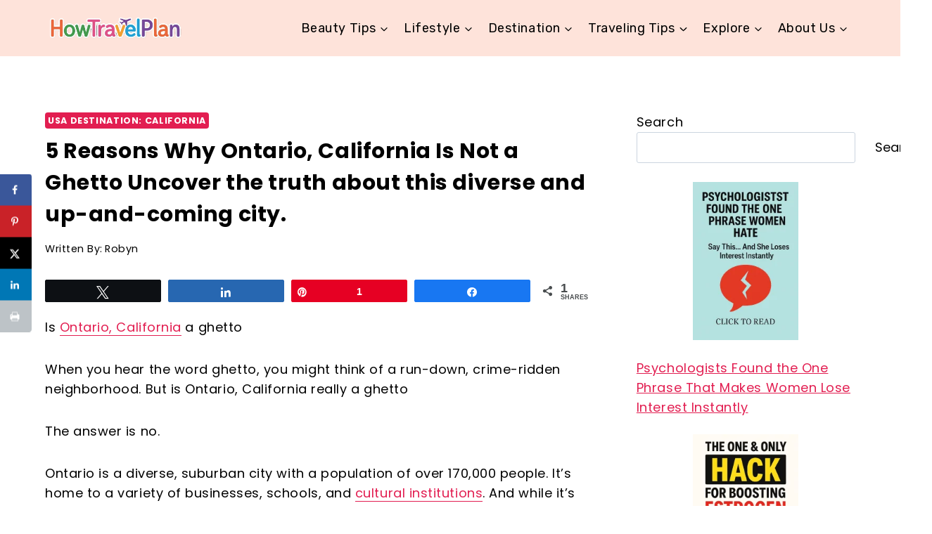

--- FILE ---
content_type: text/html; charset=UTF-8
request_url: https://howtravelplan.com/is-ontario-california-ghetto/
body_size: 28278
content:
<!DOCTYPE html><html lang="en-US" prefix="og: https://ogp.me/ns#" class="no-js" itemtype="https://schema.org/Blog" itemscope=""><head><meta charset="UTF-8"/>
<script>var __ezHttpConsent={setByCat:function(src,tagType,attributes,category,force,customSetScriptFn=null){var setScript=function(){if(force||window.ezTcfConsent[category]){if(typeof customSetScriptFn==='function'){customSetScriptFn();}else{var scriptElement=document.createElement(tagType);scriptElement.src=src;attributes.forEach(function(attr){for(var key in attr){if(attr.hasOwnProperty(key)){scriptElement.setAttribute(key,attr[key]);}}});var firstScript=document.getElementsByTagName(tagType)[0];firstScript.parentNode.insertBefore(scriptElement,firstScript);}}};if(force||(window.ezTcfConsent&&window.ezTcfConsent.loaded)){setScript();}else if(typeof getEzConsentData==="function"){getEzConsentData().then(function(ezTcfConsent){if(ezTcfConsent&&ezTcfConsent.loaded){setScript();}else{console.error("cannot get ez consent data");force=true;setScript();}});}else{force=true;setScript();console.error("getEzConsentData is not a function");}},};</script>
<script>var ezTcfConsent=window.ezTcfConsent?window.ezTcfConsent:{loaded:false,store_info:false,develop_and_improve_services:false,measure_ad_performance:false,measure_content_performance:false,select_basic_ads:false,create_ad_profile:false,select_personalized_ads:false,create_content_profile:false,select_personalized_content:false,understand_audiences:false,use_limited_data_to_select_content:false,};function getEzConsentData(){return new Promise(function(resolve){document.addEventListener("ezConsentEvent",function(event){var ezTcfConsent=event.detail.ezTcfConsent;resolve(ezTcfConsent);});});}</script>
<script>if(typeof _setEzCookies!=='function'){function _setEzCookies(ezConsentData){var cookies=window.ezCookieQueue;for(var i=0;i<cookies.length;i++){var cookie=cookies[i];if(ezConsentData&&ezConsentData.loaded&&ezConsentData[cookie.tcfCategory]){document.cookie=cookie.name+"="+cookie.value;}}}}
window.ezCookieQueue=window.ezCookieQueue||[];if(typeof addEzCookies!=='function'){function addEzCookies(arr){window.ezCookieQueue=[...window.ezCookieQueue,...arr];}}
addEzCookies([{name:"ezoab_577869",value:"mod298; Path=/; Domain=howtravelplan.com; Max-Age=7200",tcfCategory:"store_info",isEzoic:"true",},{name:"ezosuibasgeneris-1",value:"e9600435-14de-4db6-7b23-1e59a5d63d6c; Path=/; Domain=howtravelplan.com; Expires=Tue, 19 Jan 2027 13:14:32 UTC; Secure; SameSite=None",tcfCategory:"understand_audiences",isEzoic:"true",}]);if(window.ezTcfConsent&&window.ezTcfConsent.loaded){_setEzCookies(window.ezTcfConsent);}else if(typeof getEzConsentData==="function"){getEzConsentData().then(function(ezTcfConsent){if(ezTcfConsent&&ezTcfConsent.loaded){_setEzCookies(window.ezTcfConsent);}else{console.error("cannot get ez consent data");_setEzCookies(window.ezTcfConsent);}});}else{console.error("getEzConsentData is not a function");_setEzCookies(window.ezTcfConsent);}</script><script type="text/javascript" data-ezscrex='false' data-cfasync='false'>window._ezaq = Object.assign({"edge_cache_status":13,"edge_response_time":123,"url":"https://howtravelplan.com/is-ontario-california-ghetto/"}, typeof window._ezaq !== "undefined" ? window._ezaq : {});</script><script type="text/javascript" data-ezscrex='false' data-cfasync='false'>window._ezaq = Object.assign({"ab_test_id":"mod298"}, typeof window._ezaq !== "undefined" ? window._ezaq : {});window.__ez=window.__ez||{};window.__ez.tf={};</script><script type="text/javascript" data-ezscrex='false' data-cfasync='false'>window.ezDisableAds = true;</script>
<script data-ezscrex='false' data-cfasync='false' data-pagespeed-no-defer>var __ez=__ez||{};__ez.stms=Date.now();__ez.evt={};__ez.script={};__ez.ck=__ez.ck||{};__ez.template={};__ez.template.isOrig=true;window.__ezScriptHost="//www.ezojs.com";__ez.queue=__ez.queue||function(){var e=0,i=0,t=[],n=!1,o=[],r=[],s=!0,a=function(e,i,n,o,r,s,a){var l=arguments.length>7&&void 0!==arguments[7]?arguments[7]:window,d=this;this.name=e,this.funcName=i,this.parameters=null===n?null:w(n)?n:[n],this.isBlock=o,this.blockedBy=r,this.deleteWhenComplete=s,this.isError=!1,this.isComplete=!1,this.isInitialized=!1,this.proceedIfError=a,this.fWindow=l,this.isTimeDelay=!1,this.process=function(){f("... func = "+e),d.isInitialized=!0,d.isComplete=!0,f("... func.apply: "+e);var i=d.funcName.split("."),n=null,o=this.fWindow||window;i.length>3||(n=3===i.length?o[i[0]][i[1]][i[2]]:2===i.length?o[i[0]][i[1]]:o[d.funcName]),null!=n&&n.apply(null,this.parameters),!0===d.deleteWhenComplete&&delete t[e],!0===d.isBlock&&(f("----- F'D: "+d.name),m())}},l=function(e,i,t,n,o,r,s){var a=arguments.length>7&&void 0!==arguments[7]?arguments[7]:window,l=this;this.name=e,this.path=i,this.async=o,this.defer=r,this.isBlock=t,this.blockedBy=n,this.isInitialized=!1,this.isError=!1,this.isComplete=!1,this.proceedIfError=s,this.fWindow=a,this.isTimeDelay=!1,this.isPath=function(e){return"/"===e[0]&&"/"!==e[1]},this.getSrc=function(e){return void 0!==window.__ezScriptHost&&this.isPath(e)&&"banger.js"!==this.name?window.__ezScriptHost+e:e},this.process=function(){l.isInitialized=!0,f("... file = "+e);var i=this.fWindow?this.fWindow.document:document,t=i.createElement("script");t.src=this.getSrc(this.path),!0===o?t.async=!0:!0===r&&(t.defer=!0),t.onerror=function(){var e={url:window.location.href,name:l.name,path:l.path,user_agent:window.navigator.userAgent};"undefined"!=typeof _ezaq&&(e.pageview_id=_ezaq.page_view_id);var i=encodeURIComponent(JSON.stringify(e)),t=new XMLHttpRequest;t.open("GET","//g.ezoic.net/ezqlog?d="+i,!0),t.send(),f("----- ERR'D: "+l.name),l.isError=!0,!0===l.isBlock&&m()},t.onreadystatechange=t.onload=function(){var e=t.readyState;f("----- F'D: "+l.name),e&&!/loaded|complete/.test(e)||(l.isComplete=!0,!0===l.isBlock&&m())},i.getElementsByTagName("head")[0].appendChild(t)}},d=function(e,i){this.name=e,this.path="",this.async=!1,this.defer=!1,this.isBlock=!1,this.blockedBy=[],this.isInitialized=!0,this.isError=!1,this.isComplete=i,this.proceedIfError=!1,this.isTimeDelay=!1,this.process=function(){}};function c(e,i,n,s,a,d,c,u,f){var m=new l(e,i,n,s,a,d,c,f);!0===u?o[e]=m:r[e]=m,t[e]=m,h(m)}function h(e){!0!==u(e)&&0!=s&&e.process()}function u(e){if(!0===e.isTimeDelay&&!1===n)return f(e.name+" blocked = TIME DELAY!"),!0;if(w(e.blockedBy))for(var i=0;i<e.blockedBy.length;i++){var o=e.blockedBy[i];if(!1===t.hasOwnProperty(o))return f(e.name+" blocked = "+o),!0;if(!0===e.proceedIfError&&!0===t[o].isError)return!1;if(!1===t[o].isComplete)return f(e.name+" blocked = "+o),!0}return!1}function f(e){var i=window.location.href,t=new RegExp("[?&]ezq=([^&#]*)","i").exec(i);"1"===(t?t[1]:null)&&console.debug(e)}function m(){++e>200||(f("let's go"),p(o),p(r))}function p(e){for(var i in e)if(!1!==e.hasOwnProperty(i)){var t=e[i];!0===t.isComplete||u(t)||!0===t.isInitialized||!0===t.isError?!0===t.isError?f(t.name+": error"):!0===t.isComplete?f(t.name+": complete already"):!0===t.isInitialized&&f(t.name+": initialized already"):t.process()}}function w(e){return"[object Array]"==Object.prototype.toString.call(e)}return window.addEventListener("load",(function(){setTimeout((function(){n=!0,f("TDELAY -----"),m()}),5e3)}),!1),{addFile:c,addFileOnce:function(e,i,n,o,r,s,a,l,d){t[e]||c(e,i,n,o,r,s,a,l,d)},addDelayFile:function(e,i){var n=new l(e,i,!1,[],!1,!1,!0);n.isTimeDelay=!0,f(e+" ...  FILE! TDELAY"),r[e]=n,t[e]=n,h(n)},addFunc:function(e,n,s,l,d,c,u,f,m,p){!0===c&&(e=e+"_"+i++);var w=new a(e,n,s,l,d,u,f,p);!0===m?o[e]=w:r[e]=w,t[e]=w,h(w)},addDelayFunc:function(e,i,n){var o=new a(e,i,n,!1,[],!0,!0);o.isTimeDelay=!0,f(e+" ...  FUNCTION! TDELAY"),r[e]=o,t[e]=o,h(o)},items:t,processAll:m,setallowLoad:function(e){s=e},markLoaded:function(e){if(e&&0!==e.length){if(e in t){var i=t[e];!0===i.isComplete?f(i.name+" "+e+": error loaded duplicate"):(i.isComplete=!0,i.isInitialized=!0)}else t[e]=new d(e,!0);f("markLoaded dummyfile: "+t[e].name)}},logWhatsBlocked:function(){for(var e in t)!1!==t.hasOwnProperty(e)&&u(t[e])}}}();__ez.evt.add=function(e,t,n){e.addEventListener?e.addEventListener(t,n,!1):e.attachEvent?e.attachEvent("on"+t,n):e["on"+t]=n()},__ez.evt.remove=function(e,t,n){e.removeEventListener?e.removeEventListener(t,n,!1):e.detachEvent?e.detachEvent("on"+t,n):delete e["on"+t]};__ez.script.add=function(e){var t=document.createElement("script");t.src=e,t.async=!0,t.type="text/javascript",document.getElementsByTagName("head")[0].appendChild(t)};__ez.dot=__ez.dot||{};__ez.queue.addFileOnce('/detroitchicago/boise.js', '/detroitchicago/boise.js?gcb=195-0&cb=5', true, [], true, false, true, false);__ez.queue.addFileOnce('/parsonsmaize/abilene.js', '/parsonsmaize/abilene.js?gcb=195-0&cb=e80eca0cdb', true, [], true, false, true, false);__ez.queue.addFileOnce('/parsonsmaize/mulvane.js', '/parsonsmaize/mulvane.js?gcb=195-0&cb=e75e48eec0', true, ['/parsonsmaize/abilene.js'], true, false, true, false);__ez.queue.addFileOnce('/detroitchicago/birmingham.js', '/detroitchicago/birmingham.js?gcb=195-0&cb=539c47377c', true, ['/parsonsmaize/abilene.js'], true, false, true, false);</script>
<script data-ezscrex="false" type="text/javascript" data-cfasync="false">window._ezaq = Object.assign({"ad_cache_level":0,"adpicker_placement_cnt":0,"ai_placeholder_cache_level":0,"ai_placeholder_placement_cnt":-1,"article_category":"USA Destination: California","author":"Robyn","domain":"howtravelplan.com","domain_id":577869,"ezcache_level":2,"ezcache_skip_code":0,"has_bad_image":0,"has_bad_words":0,"is_sitespeed":0,"lt_cache_level":0,"publish_date":"2024-05-08","response_size":138547,"response_size_orig":132745,"response_time_orig":102,"template_id":5,"url":"https://howtravelplan.com/is-ontario-california-ghetto/","word_count":0,"worst_bad_word_level":0}, typeof window._ezaq !== "undefined" ? window._ezaq : {});__ez.queue.markLoaded('ezaqBaseReady');</script>
<script type='text/javascript' data-ezscrex='false' data-cfasync='false'>
window.ezAnalyticsStatic = true;

function analyticsAddScript(script) {
	var ezDynamic = document.createElement('script');
	ezDynamic.type = 'text/javascript';
	ezDynamic.innerHTML = script;
	document.head.appendChild(ezDynamic);
}
function getCookiesWithPrefix() {
    var allCookies = document.cookie.split(';');
    var cookiesWithPrefix = {};

    for (var i = 0; i < allCookies.length; i++) {
        var cookie = allCookies[i].trim();

        for (var j = 0; j < arguments.length; j++) {
            var prefix = arguments[j];
            if (cookie.indexOf(prefix) === 0) {
                var cookieParts = cookie.split('=');
                var cookieName = cookieParts[0];
                var cookieValue = cookieParts.slice(1).join('=');
                cookiesWithPrefix[cookieName] = decodeURIComponent(cookieValue);
                break; // Once matched, no need to check other prefixes
            }
        }
    }

    return cookiesWithPrefix;
}
function productAnalytics() {
	var d = {"pr":[6],"omd5":"b30026d5b1e1ea4f4a93204dbf41ca65","nar":"risk score"};
	d.u = _ezaq.url;
	d.p = _ezaq.page_view_id;
	d.v = _ezaq.visit_uuid;
	d.ab = _ezaq.ab_test_id;
	d.e = JSON.stringify(_ezaq);
	d.ref = document.referrer;
	d.c = getCookiesWithPrefix('active_template', 'ez', 'lp_');
	if(typeof ez_utmParams !== 'undefined') {
		d.utm = ez_utmParams;
	}

	var dataText = JSON.stringify(d);
	var xhr = new XMLHttpRequest();
	xhr.open('POST','/ezais/analytics?cb=1', true);
	xhr.onload = function () {
		if (xhr.status!=200) {
            return;
		}

        if(document.readyState !== 'loading') {
            analyticsAddScript(xhr.response);
            return;
        }

        var eventFunc = function() {
            if(document.readyState === 'loading') {
                return;
            }
            document.removeEventListener('readystatechange', eventFunc, false);
            analyticsAddScript(xhr.response);
        };

        document.addEventListener('readystatechange', eventFunc, false);
	};
	xhr.setRequestHeader('Content-Type','text/plain');
	xhr.send(dataText);
}
__ez.queue.addFunc("productAnalytics", "productAnalytics", null, true, ['ezaqBaseReady'], false, false, false, true);
</script><base href="https://howtravelplan.com/is-ontario-california-ghetto/"/>
	
	<meta name="viewport" content="width=device-width, initial-scale=1, minimum-scale=1"/>
	
<!-- Social Warfare v4.5.6 https://warfareplugins.com - BEGINNING OF OUTPUT -->
<style>
	@font-face {
		font-family: "sw-icon-font";
		src:url("https://howtravelplan.com/wp-content/plugins/social-warfare/assets/fonts/sw-icon-font.eot?ver=4.5.6");
		src:url("https://howtravelplan.com/wp-content/plugins/social-warfare/assets/fonts/sw-icon-font.eot?ver=4.5.6#iefix") format("embedded-opentype"),
		url("https://howtravelplan.com/wp-content/plugins/social-warfare/assets/fonts/sw-icon-font.woff?ver=4.5.6") format("woff"),
		url("https://howtravelplan.com/wp-content/plugins/social-warfare/assets/fonts/sw-icon-font.ttf?ver=4.5.6") format("truetype"),
		url("https://howtravelplan.com/wp-content/plugins/social-warfare/assets/fonts/sw-icon-font.svg?ver=4.5.6#1445203416") format("svg");
		font-weight: normal;
		font-style: normal;
		font-display:block;
	}
</style>
<!-- Social Warfare v4.5.6 https://warfareplugins.com - END OF OUTPUT -->

<!-- Hubbub v.1.36.3 https://morehubbub.com/ -->
<meta property="og:locale" content="en_US"/>
<meta property="og:type" content="article"/>
<meta property="og:title" content="5 Reasons Why Ontario, California Is Not a GhettoUncover the truth about this diverse and up-and-coming city."/>
<meta property="og:description" content="no, ontario, california is not a ghetto."/>
<meta property="og:url" content="https://howtravelplan.com/is-ontario-california-ghetto/"/>
<meta property="og:site_name" content="Beauty, Travel &amp; Home by HowTravelPlan"/>
<meta property="og:updated_time" content="2024-05-08T05:11:30+00:00"/>
<meta property="article:published_time" content="2024-05-08T05:09:09+00:00"/>
<meta property="article:modified_time" content="2024-05-08T05:11:30+00:00"/>
<meta name="twitter:card" content="summary_large_image"/>
<meta name="twitter:title" content="5 Reasons Why Ontario, California Is Not a GhettoUncover the truth about this diverse and up-and-coming city."/>
<meta name="twitter:description" content="no, ontario, california is not a ghetto."/>
<meta class="flipboard-article" content="no, ontario, california is not a ghetto."/>
<meta property="og:image" content="https://howtravelplan.com/wp-content/uploads/2024/05/5-reasons-why-ontario-california-is-not-a-ghettouncover-the-truth-about-this-diverse-and-up-and-coming-city_2543.jpg"/>
<meta name="twitter:image" content="https://howtravelplan.com/wp-content/uploads/2024/05/5-reasons-why-ontario-california-is-not-a-ghettouncover-the-truth-about-this-diverse-and-up-and-coming-city_2543.jpg"/>
<meta property="og:image:width" content="1200"/>
<meta property="og:image:height" content="830"/>
<!-- Hubbub v.1.36.3 https://morehubbub.com/ -->

<!-- Search Engine Optimization by Rank Math - https://rankmath.com/ -->
<title>5 Reasons Why Ontario, California Is Not a Ghetto Uncover the truth about this diverse and up-and-coming city.</title>
<meta name="description" content="no, ontario, california is not a ghetto."/>
<meta name="robots" content="follow, index, max-snippet:-1, max-video-preview:-1, max-image-preview:large"/>
<link rel="canonical" href="https://howtravelplan.com/is-ontario-california-ghetto/"/>
<meta property="og:locale" content="en_US"/>
<meta property="og:type" content="article"/>
<meta property="og:title" content="5 Reasons Why Ontario, California Is Not a Ghetto Uncover the truth about this diverse and up-and-coming city."/>
<meta property="og:description" content="no, ontario, california is not a ghetto."/>
<meta property="og:url" content="https://howtravelplan.com/is-ontario-california-ghetto/"/>
<meta property="og:site_name" content="How Travel Plan"/>
<meta property="article:section" content="USA Destination: California"/>
<meta property="og:updated_time" content="2024-05-08T05:11:30+00:00"/>
<meta property="og:image" content="https://howtravelplan.com/wp-content/uploads/2024/05/5-reasons-why-ontario-california-is-not-a-ghettouncover-the-truth-about-this-diverse-and-up-and-coming-city_2543.jpg"/>
<meta property="og:image:secure_url" content="https://howtravelplan.com/wp-content/uploads/2024/05/5-reasons-why-ontario-california-is-not-a-ghettouncover-the-truth-about-this-diverse-and-up-and-coming-city_2543.jpg"/>
<meta property="og:image:width" content="1200"/>
<meta property="og:image:height" content="830"/>
<meta property="og:image:alt" content="5 Reasons Why Ontario, California Is Not a GhettoUncover the truth about this diverse and up-and-coming city."/>
<meta property="og:image:type" content="image/jpeg"/>
<meta property="article:published_time" content="2024-05-08T05:09:09+00:00"/>
<meta property="article:modified_time" content="2024-05-08T05:11:30+00:00"/>
<meta name="twitter:card" content="summary_large_image"/>
<meta name="twitter:title" content="5 Reasons Why Ontario, California Is Not a Ghetto Uncover the truth about this diverse and up-and-coming city."/>
<meta name="twitter:description" content="no, ontario, california is not a ghetto."/>
<meta name="twitter:site" content="@Robyn Boehm"/>
<meta name="twitter:creator" content="@Robyn Boehm"/>
<meta name="twitter:image" content="https://howtravelplan.com/wp-content/uploads/2024/05/5-reasons-why-ontario-california-is-not-a-ghettouncover-the-truth-about-this-diverse-and-up-and-coming-city_2543.jpg"/>
<meta name="twitter:label1" content="Written by"/>
<meta name="twitter:data1" content="Robyn"/>
<meta name="twitter:label2" content="Time to read"/>
<meta name="twitter:data2" content="4 minutes"/>
<script type="application/ld+json" class="rank-math-schema">{"@context":"https://schema.org","@graph":[{"@type":["Person","Organization"],"@id":"https://howtravelplan.com/#person","name":"howtravel","sameAs":["https://twitter.com/Robyn Boehm"],"logo":{"@type":"ImageObject","@id":"https://howtravelplan.com/#logo","url":"https://howtravelplan.com/wp-content/uploads/2023/02/howtravel-plan-logo.png","contentUrl":"https://howtravelplan.com/wp-content/uploads/2023/02/howtravel-plan-logo.png","caption":"How Travel Plan","inLanguage":"en-US","width":"900","height":"300"},"image":{"@type":"ImageObject","@id":"https://howtravelplan.com/#logo","url":"https://howtravelplan.com/wp-content/uploads/2023/02/howtravel-plan-logo.png","contentUrl":"https://howtravelplan.com/wp-content/uploads/2023/02/howtravel-plan-logo.png","caption":"How Travel Plan","inLanguage":"en-US","width":"900","height":"300"}},{"@type":"WebSite","@id":"https://howtravelplan.com/#website","url":"https://howtravelplan.com","name":"How Travel Plan","publisher":{"@id":"https://howtravelplan.com/#person"},"inLanguage":"en-US"},{"@type":"ImageObject","@id":"https://howtravelplan.com/wp-content/uploads/2024/05/5-reasons-why-ontario-california-is-not-a-ghettouncover-the-truth-about-this-diverse-and-up-and-coming-city_2543.jpg","url":"https://howtravelplan.com/wp-content/uploads/2024/05/5-reasons-why-ontario-california-is-not-a-ghettouncover-the-truth-about-this-diverse-and-up-and-coming-city_2543.jpg","width":"1200","height":"830","inLanguage":"en-US"},{"@type":"WebPage","@id":"https://howtravelplan.com/is-ontario-california-ghetto/#webpage","url":"https://howtravelplan.com/is-ontario-california-ghetto/","name":"5 Reasons Why Ontario, California Is Not a Ghetto Uncover the truth about this diverse and up-and-coming city.","datePublished":"2024-05-08T05:09:09+00:00","dateModified":"2024-05-08T05:11:30+00:00","isPartOf":{"@id":"https://howtravelplan.com/#website"},"primaryImageOfPage":{"@id":"https://howtravelplan.com/wp-content/uploads/2024/05/5-reasons-why-ontario-california-is-not-a-ghettouncover-the-truth-about-this-diverse-and-up-and-coming-city_2543.jpg"},"inLanguage":"en-US"},{"@type":"Person","@id":"https://howtravelplan.com/author/robyn-boehm/","name":"Robyn","url":"https://howtravelplan.com/author/robyn-boehm/","image":{"@type":"ImageObject","@id":"https://secure.gravatar.com/avatar/7ba2d33ca9ddb0018f98a34b68e283a00d138a447442c466c16f13fb0e84df76?s=96&amp;d=mm&amp;r=g","url":"https://secure.gravatar.com/avatar/7ba2d33ca9ddb0018f98a34b68e283a00d138a447442c466c16f13fb0e84df76?s=96&amp;d=mm&amp;r=g","caption":"Robyn","inLanguage":"en-US"}},{"@type":"BlogPosting","headline":"5 Reasons Why Ontario, California Is Not a Ghetto Uncover the truth about this diverse and up-and-coming city.","datePublished":"2024-05-08T05:09:09+00:00","dateModified":"2024-05-08T05:11:30+00:00","articleSection":"USA Destination: California","author":{"@id":"https://howtravelplan.com/author/robyn-boehm/","name":"Robyn"},"publisher":{"@id":"https://howtravelplan.com/#person"},"description":"no, ontario, california is not a ghetto.","name":"5 Reasons Why Ontario, California Is Not a Ghetto Uncover the truth about this diverse and up-and-coming city.","@id":"https://howtravelplan.com/is-ontario-california-ghetto/#richSnippet","isPartOf":{"@id":"https://howtravelplan.com/is-ontario-california-ghetto/#webpage"},"image":{"@id":"https://howtravelplan.com/wp-content/uploads/2024/05/5-reasons-why-ontario-california-is-not-a-ghettouncover-the-truth-about-this-diverse-and-up-and-coming-city_2543.jpg"},"inLanguage":"en-US","mainEntityOfPage":{"@id":"https://howtravelplan.com/is-ontario-california-ghetto/#webpage"}}]}</script>
<!-- /Rank Math WordPress SEO plugin -->

<link rel="alternate" type="application/rss+xml" title="Beauty, Travel &amp; Home by HowTravelPlan » Feed" href="https://howtravelplan.com/feed/"/>
			<script>document.documentElement.classList.remove( 'no-js' );</script>
			<link rel="alternate" title="oEmbed (JSON)" type="application/json+oembed" href="https://howtravelplan.com/wp-json/oembed/1.0/embed?url=https%3A%2F%2Fhowtravelplan.com%2Fis-ontario-california-ghetto%2F"/>
<link rel="alternate" title="oEmbed (XML)" type="text/xml+oembed" href="https://howtravelplan.com/wp-json/oembed/1.0/embed?url=https%3A%2F%2Fhowtravelplan.com%2Fis-ontario-california-ghetto%2F&amp;format=xml"/>
<style id="wp-img-auto-sizes-contain-inline-css">
img:is([sizes=auto i],[sizes^="auto," i]){contain-intrinsic-size:3000px 1500px}
/*# sourceURL=wp-img-auto-sizes-contain-inline-css */
</style>
<link rel="stylesheet" id="social-warfare-block-css-css" href="https://howtravelplan.com/wp-content/plugins/social-warfare/assets/js/post-editor/dist/blocks.style.build.css?ver=6.9" media="all"/>
<style id="wp-emoji-styles-inline-css">

	img.wp-smiley, img.emoji {
		display: inline !important;
		border: none !important;
		box-shadow: none !important;
		height: 1em !important;
		width: 1em !important;
		margin: 0 0.07em !important;
		vertical-align: -0.1em !important;
		background: none !important;
		padding: 0 !important;
	}
/*# sourceURL=wp-emoji-styles-inline-css */
</style>
<style id="wp-block-library-inline-css">
:root{--wp-block-synced-color:#7a00df;--wp-block-synced-color--rgb:122,0,223;--wp-bound-block-color:var(--wp-block-synced-color);--wp-editor-canvas-background:#ddd;--wp-admin-theme-color:#007cba;--wp-admin-theme-color--rgb:0,124,186;--wp-admin-theme-color-darker-10:#006ba1;--wp-admin-theme-color-darker-10--rgb:0,107,160.5;--wp-admin-theme-color-darker-20:#005a87;--wp-admin-theme-color-darker-20--rgb:0,90,135;--wp-admin-border-width-focus:2px}@media (min-resolution:192dpi){:root{--wp-admin-border-width-focus:1.5px}}.wp-element-button{cursor:pointer}:root .has-very-light-gray-background-color{background-color:#eee}:root .has-very-dark-gray-background-color{background-color:#313131}:root .has-very-light-gray-color{color:#eee}:root .has-very-dark-gray-color{color:#313131}:root .has-vivid-green-cyan-to-vivid-cyan-blue-gradient-background{background:linear-gradient(135deg,#00d084,#0693e3)}:root .has-purple-crush-gradient-background{background:linear-gradient(135deg,#34e2e4,#4721fb 50%,#ab1dfe)}:root .has-hazy-dawn-gradient-background{background:linear-gradient(135deg,#faaca8,#dad0ec)}:root .has-subdued-olive-gradient-background{background:linear-gradient(135deg,#fafae1,#67a671)}:root .has-atomic-cream-gradient-background{background:linear-gradient(135deg,#fdd79a,#004a59)}:root .has-nightshade-gradient-background{background:linear-gradient(135deg,#330968,#31cdcf)}:root .has-midnight-gradient-background{background:linear-gradient(135deg,#020381,#2874fc)}:root{--wp--preset--font-size--normal:16px;--wp--preset--font-size--huge:42px}.has-regular-font-size{font-size:1em}.has-larger-font-size{font-size:2.625em}.has-normal-font-size{font-size:var(--wp--preset--font-size--normal)}.has-huge-font-size{font-size:var(--wp--preset--font-size--huge)}.has-text-align-center{text-align:center}.has-text-align-left{text-align:left}.has-text-align-right{text-align:right}.has-fit-text{white-space:nowrap!important}#end-resizable-editor-section{display:none}.aligncenter{clear:both}.items-justified-left{justify-content:flex-start}.items-justified-center{justify-content:center}.items-justified-right{justify-content:flex-end}.items-justified-space-between{justify-content:space-between}.screen-reader-text{border:0;clip-path:inset(50%);height:1px;margin:-1px;overflow:hidden;padding:0;position:absolute;width:1px;word-wrap:normal!important}.screen-reader-text:focus{background-color:#ddd;clip-path:none;color:#444;display:block;font-size:1em;height:auto;left:5px;line-height:normal;padding:15px 23px 14px;text-decoration:none;top:5px;width:auto;z-index:100000}html :where(.has-border-color){border-style:solid}html :where([style*=border-top-color]){border-top-style:solid}html :where([style*=border-right-color]){border-right-style:solid}html :where([style*=border-bottom-color]){border-bottom-style:solid}html :where([style*=border-left-color]){border-left-style:solid}html :where([style*=border-width]){border-style:solid}html :where([style*=border-top-width]){border-top-style:solid}html :where([style*=border-right-width]){border-right-style:solid}html :where([style*=border-bottom-width]){border-bottom-style:solid}html :where([style*=border-left-width]){border-left-style:solid}html :where(img[class*=wp-image-]){height:auto;max-width:100%}:where(figure){margin:0 0 1em}html :where(.is-position-sticky){--wp-admin--admin-bar--position-offset:var(--wp-admin--admin-bar--height,0px)}@media screen and (max-width:600px){html :where(.is-position-sticky){--wp-admin--admin-bar--position-offset:0px}}

/*# sourceURL=wp-block-library-inline-css */
</style><style id="wp-block-heading-inline-css">
h1:where(.wp-block-heading).has-background,h2:where(.wp-block-heading).has-background,h3:where(.wp-block-heading).has-background,h4:where(.wp-block-heading).has-background,h5:where(.wp-block-heading).has-background,h6:where(.wp-block-heading).has-background{padding:1.25em 2.375em}h1.has-text-align-left[style*=writing-mode]:where([style*=vertical-lr]),h1.has-text-align-right[style*=writing-mode]:where([style*=vertical-rl]),h2.has-text-align-left[style*=writing-mode]:where([style*=vertical-lr]),h2.has-text-align-right[style*=writing-mode]:where([style*=vertical-rl]),h3.has-text-align-left[style*=writing-mode]:where([style*=vertical-lr]),h3.has-text-align-right[style*=writing-mode]:where([style*=vertical-rl]),h4.has-text-align-left[style*=writing-mode]:where([style*=vertical-lr]),h4.has-text-align-right[style*=writing-mode]:where([style*=vertical-rl]),h5.has-text-align-left[style*=writing-mode]:where([style*=vertical-lr]),h5.has-text-align-right[style*=writing-mode]:where([style*=vertical-rl]),h6.has-text-align-left[style*=writing-mode]:where([style*=vertical-lr]),h6.has-text-align-right[style*=writing-mode]:where([style*=vertical-rl]){rotate:180deg}
/*# sourceURL=https://howtravelplan.com/wp-includes/blocks/heading/style.min.css */
</style>
<style id="wp-block-latest-posts-inline-css">
.wp-block-latest-posts{box-sizing:border-box}.wp-block-latest-posts.alignleft{margin-right:2em}.wp-block-latest-posts.alignright{margin-left:2em}.wp-block-latest-posts.wp-block-latest-posts__list{list-style:none}.wp-block-latest-posts.wp-block-latest-posts__list li{clear:both;overflow-wrap:break-word}.wp-block-latest-posts.is-grid{display:flex;flex-wrap:wrap}.wp-block-latest-posts.is-grid li{margin:0 1.25em 1.25em 0;width:100%}@media (min-width:600px){.wp-block-latest-posts.columns-2 li{width:calc(50% - .625em)}.wp-block-latest-posts.columns-2 li:nth-child(2n){margin-right:0}.wp-block-latest-posts.columns-3 li{width:calc(33.33333% - .83333em)}.wp-block-latest-posts.columns-3 li:nth-child(3n){margin-right:0}.wp-block-latest-posts.columns-4 li{width:calc(25% - .9375em)}.wp-block-latest-posts.columns-4 li:nth-child(4n){margin-right:0}.wp-block-latest-posts.columns-5 li{width:calc(20% - 1em)}.wp-block-latest-posts.columns-5 li:nth-child(5n){margin-right:0}.wp-block-latest-posts.columns-6 li{width:calc(16.66667% - 1.04167em)}.wp-block-latest-posts.columns-6 li:nth-child(6n){margin-right:0}}:root :where(.wp-block-latest-posts.is-grid){padding:0}:root :where(.wp-block-latest-posts.wp-block-latest-posts__list){padding-left:0}.wp-block-latest-posts__post-author,.wp-block-latest-posts__post-date{display:block;font-size:.8125em}.wp-block-latest-posts__post-excerpt,.wp-block-latest-posts__post-full-content{margin-bottom:1em;margin-top:.5em}.wp-block-latest-posts__featured-image a{display:inline-block}.wp-block-latest-posts__featured-image img{height:auto;max-width:100%;width:auto}.wp-block-latest-posts__featured-image.alignleft{float:left;margin-right:1em}.wp-block-latest-posts__featured-image.alignright{float:right;margin-left:1em}.wp-block-latest-posts__featured-image.aligncenter{margin-bottom:1em;text-align:center}
/*# sourceURL=https://howtravelplan.com/wp-includes/blocks/latest-posts/style.min.css */
</style>
<style id="wp-block-search-inline-css">
.wp-block-search__button{margin-left:10px;word-break:normal}.wp-block-search__button.has-icon{line-height:0}.wp-block-search__button svg{height:1.25em;min-height:24px;min-width:24px;width:1.25em;fill:currentColor;vertical-align:text-bottom}:where(.wp-block-search__button){border:1px solid #ccc;padding:6px 10px}.wp-block-search__inside-wrapper{display:flex;flex:auto;flex-wrap:nowrap;max-width:100%}.wp-block-search__label{width:100%}.wp-block-search.wp-block-search__button-only .wp-block-search__button{box-sizing:border-box;display:flex;flex-shrink:0;justify-content:center;margin-left:0;max-width:100%}.wp-block-search.wp-block-search__button-only .wp-block-search__inside-wrapper{min-width:0!important;transition-property:width}.wp-block-search.wp-block-search__button-only .wp-block-search__input{flex-basis:100%;transition-duration:.3s}.wp-block-search.wp-block-search__button-only.wp-block-search__searchfield-hidden,.wp-block-search.wp-block-search__button-only.wp-block-search__searchfield-hidden .wp-block-search__inside-wrapper{overflow:hidden}.wp-block-search.wp-block-search__button-only.wp-block-search__searchfield-hidden .wp-block-search__input{border-left-width:0!important;border-right-width:0!important;flex-basis:0;flex-grow:0;margin:0;min-width:0!important;padding-left:0!important;padding-right:0!important;width:0!important}:where(.wp-block-search__input){appearance:none;border:1px solid #949494;flex-grow:1;font-family:inherit;font-size:inherit;font-style:inherit;font-weight:inherit;letter-spacing:inherit;line-height:inherit;margin-left:0;margin-right:0;min-width:3rem;padding:8px;text-decoration:unset!important;text-transform:inherit}:where(.wp-block-search__button-inside .wp-block-search__inside-wrapper){background-color:#fff;border:1px solid #949494;box-sizing:border-box;padding:4px}:where(.wp-block-search__button-inside .wp-block-search__inside-wrapper) .wp-block-search__input{border:none;border-radius:0;padding:0 4px}:where(.wp-block-search__button-inside .wp-block-search__inside-wrapper) .wp-block-search__input:focus{outline:none}:where(.wp-block-search__button-inside .wp-block-search__inside-wrapper) :where(.wp-block-search__button){padding:4px 8px}.wp-block-search.aligncenter .wp-block-search__inside-wrapper{margin:auto}.wp-block[data-align=right] .wp-block-search.wp-block-search__button-only .wp-block-search__inside-wrapper{float:right}
/*# sourceURL=https://howtravelplan.com/wp-includes/blocks/search/style.min.css */
</style>
<style id="wp-block-paragraph-inline-css">
.is-small-text{font-size:.875em}.is-regular-text{font-size:1em}.is-large-text{font-size:2.25em}.is-larger-text{font-size:3em}.has-drop-cap:not(:focus):first-letter{float:left;font-size:8.4em;font-style:normal;font-weight:100;line-height:.68;margin:.05em .1em 0 0;text-transform:uppercase}body.rtl .has-drop-cap:not(:focus):first-letter{float:none;margin-left:.1em}p.has-drop-cap.has-background{overflow:hidden}:root :where(p.has-background){padding:1.25em 2.375em}:where(p.has-text-color:not(.has-link-color)) a{color:inherit}p.has-text-align-left[style*="writing-mode:vertical-lr"],p.has-text-align-right[style*="writing-mode:vertical-rl"]{rotate:180deg}
/*# sourceURL=https://howtravelplan.com/wp-includes/blocks/paragraph/style.min.css */
</style>
<style id="global-styles-inline-css">
:root{--wp--preset--aspect-ratio--square: 1;--wp--preset--aspect-ratio--4-3: 4/3;--wp--preset--aspect-ratio--3-4: 3/4;--wp--preset--aspect-ratio--3-2: 3/2;--wp--preset--aspect-ratio--2-3: 2/3;--wp--preset--aspect-ratio--16-9: 16/9;--wp--preset--aspect-ratio--9-16: 9/16;--wp--preset--color--black: #000000;--wp--preset--color--cyan-bluish-gray: #abb8c3;--wp--preset--color--white: #ffffff;--wp--preset--color--pale-pink: #f78da7;--wp--preset--color--vivid-red: #cf2e2e;--wp--preset--color--luminous-vivid-orange: #ff6900;--wp--preset--color--luminous-vivid-amber: #fcb900;--wp--preset--color--light-green-cyan: #7bdcb5;--wp--preset--color--vivid-green-cyan: #00d084;--wp--preset--color--pale-cyan-blue: #8ed1fc;--wp--preset--color--vivid-cyan-blue: #0693e3;--wp--preset--color--vivid-purple: #9b51e0;--wp--preset--color--theme-palette-1: var(--global-palette1);--wp--preset--color--theme-palette-2: var(--global-palette2);--wp--preset--color--theme-palette-3: var(--global-palette3);--wp--preset--color--theme-palette-4: var(--global-palette4);--wp--preset--color--theme-palette-5: var(--global-palette5);--wp--preset--color--theme-palette-6: var(--global-palette6);--wp--preset--color--theme-palette-7: var(--global-palette7);--wp--preset--color--theme-palette-8: var(--global-palette8);--wp--preset--color--theme-palette-9: var(--global-palette9);--wp--preset--gradient--vivid-cyan-blue-to-vivid-purple: linear-gradient(135deg,rgb(6,147,227) 0%,rgb(155,81,224) 100%);--wp--preset--gradient--light-green-cyan-to-vivid-green-cyan: linear-gradient(135deg,rgb(122,220,180) 0%,rgb(0,208,130) 100%);--wp--preset--gradient--luminous-vivid-amber-to-luminous-vivid-orange: linear-gradient(135deg,rgb(252,185,0) 0%,rgb(255,105,0) 100%);--wp--preset--gradient--luminous-vivid-orange-to-vivid-red: linear-gradient(135deg,rgb(255,105,0) 0%,rgb(207,46,46) 100%);--wp--preset--gradient--very-light-gray-to-cyan-bluish-gray: linear-gradient(135deg,rgb(238,238,238) 0%,rgb(169,184,195) 100%);--wp--preset--gradient--cool-to-warm-spectrum: linear-gradient(135deg,rgb(74,234,220) 0%,rgb(151,120,209) 20%,rgb(207,42,186) 40%,rgb(238,44,130) 60%,rgb(251,105,98) 80%,rgb(254,248,76) 100%);--wp--preset--gradient--blush-light-purple: linear-gradient(135deg,rgb(255,206,236) 0%,rgb(152,150,240) 100%);--wp--preset--gradient--blush-bordeaux: linear-gradient(135deg,rgb(254,205,165) 0%,rgb(254,45,45) 50%,rgb(107,0,62) 100%);--wp--preset--gradient--luminous-dusk: linear-gradient(135deg,rgb(255,203,112) 0%,rgb(199,81,192) 50%,rgb(65,88,208) 100%);--wp--preset--gradient--pale-ocean: linear-gradient(135deg,rgb(255,245,203) 0%,rgb(182,227,212) 50%,rgb(51,167,181) 100%);--wp--preset--gradient--electric-grass: linear-gradient(135deg,rgb(202,248,128) 0%,rgb(113,206,126) 100%);--wp--preset--gradient--midnight: linear-gradient(135deg,rgb(2,3,129) 0%,rgb(40,116,252) 100%);--wp--preset--font-size--small: var(--global-font-size-small);--wp--preset--font-size--medium: var(--global-font-size-medium);--wp--preset--font-size--large: var(--global-font-size-large);--wp--preset--font-size--x-large: 42px;--wp--preset--font-size--larger: var(--global-font-size-larger);--wp--preset--font-size--xxlarge: var(--global-font-size-xxlarge);--wp--preset--spacing--20: 0.44rem;--wp--preset--spacing--30: 0.67rem;--wp--preset--spacing--40: 1rem;--wp--preset--spacing--50: 1.5rem;--wp--preset--spacing--60: 2.25rem;--wp--preset--spacing--70: 3.38rem;--wp--preset--spacing--80: 5.06rem;--wp--preset--shadow--natural: 6px 6px 9px rgba(0, 0, 0, 0.2);--wp--preset--shadow--deep: 12px 12px 50px rgba(0, 0, 0, 0.4);--wp--preset--shadow--sharp: 6px 6px 0px rgba(0, 0, 0, 0.2);--wp--preset--shadow--outlined: 6px 6px 0px -3px rgb(255, 255, 255), 6px 6px rgb(0, 0, 0);--wp--preset--shadow--crisp: 6px 6px 0px rgb(0, 0, 0);}:where(.is-layout-flex){gap: 0.5em;}:where(.is-layout-grid){gap: 0.5em;}body .is-layout-flex{display: flex;}.is-layout-flex{flex-wrap: wrap;align-items: center;}.is-layout-flex > :is(*, div){margin: 0;}body .is-layout-grid{display: grid;}.is-layout-grid > :is(*, div){margin: 0;}:where(.wp-block-columns.is-layout-flex){gap: 2em;}:where(.wp-block-columns.is-layout-grid){gap: 2em;}:where(.wp-block-post-template.is-layout-flex){gap: 1.25em;}:where(.wp-block-post-template.is-layout-grid){gap: 1.25em;}.has-black-color{color: var(--wp--preset--color--black) !important;}.has-cyan-bluish-gray-color{color: var(--wp--preset--color--cyan-bluish-gray) !important;}.has-white-color{color: var(--wp--preset--color--white) !important;}.has-pale-pink-color{color: var(--wp--preset--color--pale-pink) !important;}.has-vivid-red-color{color: var(--wp--preset--color--vivid-red) !important;}.has-luminous-vivid-orange-color{color: var(--wp--preset--color--luminous-vivid-orange) !important;}.has-luminous-vivid-amber-color{color: var(--wp--preset--color--luminous-vivid-amber) !important;}.has-light-green-cyan-color{color: var(--wp--preset--color--light-green-cyan) !important;}.has-vivid-green-cyan-color{color: var(--wp--preset--color--vivid-green-cyan) !important;}.has-pale-cyan-blue-color{color: var(--wp--preset--color--pale-cyan-blue) !important;}.has-vivid-cyan-blue-color{color: var(--wp--preset--color--vivid-cyan-blue) !important;}.has-vivid-purple-color{color: var(--wp--preset--color--vivid-purple) !important;}.has-black-background-color{background-color: var(--wp--preset--color--black) !important;}.has-cyan-bluish-gray-background-color{background-color: var(--wp--preset--color--cyan-bluish-gray) !important;}.has-white-background-color{background-color: var(--wp--preset--color--white) !important;}.has-pale-pink-background-color{background-color: var(--wp--preset--color--pale-pink) !important;}.has-vivid-red-background-color{background-color: var(--wp--preset--color--vivid-red) !important;}.has-luminous-vivid-orange-background-color{background-color: var(--wp--preset--color--luminous-vivid-orange) !important;}.has-luminous-vivid-amber-background-color{background-color: var(--wp--preset--color--luminous-vivid-amber) !important;}.has-light-green-cyan-background-color{background-color: var(--wp--preset--color--light-green-cyan) !important;}.has-vivid-green-cyan-background-color{background-color: var(--wp--preset--color--vivid-green-cyan) !important;}.has-pale-cyan-blue-background-color{background-color: var(--wp--preset--color--pale-cyan-blue) !important;}.has-vivid-cyan-blue-background-color{background-color: var(--wp--preset--color--vivid-cyan-blue) !important;}.has-vivid-purple-background-color{background-color: var(--wp--preset--color--vivid-purple) !important;}.has-black-border-color{border-color: var(--wp--preset--color--black) !important;}.has-cyan-bluish-gray-border-color{border-color: var(--wp--preset--color--cyan-bluish-gray) !important;}.has-white-border-color{border-color: var(--wp--preset--color--white) !important;}.has-pale-pink-border-color{border-color: var(--wp--preset--color--pale-pink) !important;}.has-vivid-red-border-color{border-color: var(--wp--preset--color--vivid-red) !important;}.has-luminous-vivid-orange-border-color{border-color: var(--wp--preset--color--luminous-vivid-orange) !important;}.has-luminous-vivid-amber-border-color{border-color: var(--wp--preset--color--luminous-vivid-amber) !important;}.has-light-green-cyan-border-color{border-color: var(--wp--preset--color--light-green-cyan) !important;}.has-vivid-green-cyan-border-color{border-color: var(--wp--preset--color--vivid-green-cyan) !important;}.has-pale-cyan-blue-border-color{border-color: var(--wp--preset--color--pale-cyan-blue) !important;}.has-vivid-cyan-blue-border-color{border-color: var(--wp--preset--color--vivid-cyan-blue) !important;}.has-vivid-purple-border-color{border-color: var(--wp--preset--color--vivid-purple) !important;}.has-vivid-cyan-blue-to-vivid-purple-gradient-background{background: var(--wp--preset--gradient--vivid-cyan-blue-to-vivid-purple) !important;}.has-light-green-cyan-to-vivid-green-cyan-gradient-background{background: var(--wp--preset--gradient--light-green-cyan-to-vivid-green-cyan) !important;}.has-luminous-vivid-amber-to-luminous-vivid-orange-gradient-background{background: var(--wp--preset--gradient--luminous-vivid-amber-to-luminous-vivid-orange) !important;}.has-luminous-vivid-orange-to-vivid-red-gradient-background{background: var(--wp--preset--gradient--luminous-vivid-orange-to-vivid-red) !important;}.has-very-light-gray-to-cyan-bluish-gray-gradient-background{background: var(--wp--preset--gradient--very-light-gray-to-cyan-bluish-gray) !important;}.has-cool-to-warm-spectrum-gradient-background{background: var(--wp--preset--gradient--cool-to-warm-spectrum) !important;}.has-blush-light-purple-gradient-background{background: var(--wp--preset--gradient--blush-light-purple) !important;}.has-blush-bordeaux-gradient-background{background: var(--wp--preset--gradient--blush-bordeaux) !important;}.has-luminous-dusk-gradient-background{background: var(--wp--preset--gradient--luminous-dusk) !important;}.has-pale-ocean-gradient-background{background: var(--wp--preset--gradient--pale-ocean) !important;}.has-electric-grass-gradient-background{background: var(--wp--preset--gradient--electric-grass) !important;}.has-midnight-gradient-background{background: var(--wp--preset--gradient--midnight) !important;}.has-small-font-size{font-size: var(--wp--preset--font-size--small) !important;}.has-medium-font-size{font-size: var(--wp--preset--font-size--medium) !important;}.has-large-font-size{font-size: var(--wp--preset--font-size--large) !important;}.has-x-large-font-size{font-size: var(--wp--preset--font-size--x-large) !important;}
/*# sourceURL=global-styles-inline-css */
</style>

<style id="classic-theme-styles-inline-css">
/*! This file is auto-generated */
.wp-block-button__link{color:#fff;background-color:#32373c;border-radius:9999px;box-shadow:none;text-decoration:none;padding:calc(.667em + 2px) calc(1.333em + 2px);font-size:1.125em}.wp-block-file__button{background:#32373c;color:#fff;text-decoration:none}
/*# sourceURL=/wp-includes/css/classic-themes.min.css */
</style>
<link rel="stylesheet" id="social_warfare-css" href="https://howtravelplan.com/wp-content/plugins/social-warfare/assets/css/style.min.css?ver=4.5.6" media="all"/>
<link rel="stylesheet" id="kadence-global-css" href="https://howtravelplan.com/wp-content/themes/kadence/assets/css/global.min.css?ver=1.2.26" media="all"/>
<style id="kadence-global-inline-css">
/* Kadence Base CSS */
:root{--global-palette1:#3182CE;--global-palette2:#ffcb00;--global-palette3:#000000;--global-palette4:#000000;--global-palette5:#e21e51;--global-palette6:#ff6300;--global-palette7:#EDF2F7;--global-palette8:#fee3da;--global-palette9:#FFFFFF;--global-palette9rgb:255, 255, 255;--global-palette-highlight:var(--global-palette5);--global-palette-highlight-alt:var(--global-palette5);--global-palette-highlight-alt2:var(--global-palette9);--global-palette-btn-bg:var(--global-palette1);--global-palette-btn-bg-hover:var(--global-palette2);--global-palette-btn:var(--global-palette9);--global-palette-btn-hover:var(--global-palette9);--global-body-font-family:Poppins, sans-serif;--global-heading-font-family:inherit;--global-primary-nav-font-family:Rubik, sans-serif;--global-fallback-font:sans-serif;--global-display-fallback-font:sans-serif;--global-content-width:1200px;--global-content-wide-width:calc(1200px + 230px);--global-content-narrow-width:842px;--global-content-edge-padding:1.5rem;--global-content-boxed-padding:2rem;--global-calc-content-width:calc(1200px - var(--global-content-edge-padding) - var(--global-content-edge-padding) );--wp--style--global--content-size:var(--global-calc-content-width);}.wp-site-blocks{--global-vw:calc( 100vw - ( 0.5 * var(--scrollbar-offset)));}body{background:var(--global-palette9);}body, input, select, optgroup, textarea{font-style:normal;font-weight:normal;font-size:18px;line-height:1.6;letter-spacing:0.03em;font-family:var(--global-body-font-family);color:var(--global-palette4);}.content-bg, body.content-style-unboxed .site{background:var(--global-palette9);}h1,h2,h3,h4,h5,h6{font-family:var(--global-heading-font-family);}h1{font-weight:700;font-size:32px;line-height:1.5;color:var(--global-palette3);}h2{font-style:normal;font-weight:700;font-size:27px;line-height:1.5;color:var(--global-palette3);}h3{font-style:normal;font-weight:700;font-size:23px;line-height:1.5;color:var(--global-palette3);}h4{font-weight:700;font-size:22px;line-height:1.5;color:var(--global-palette4);}h5{font-weight:700;font-size:20px;line-height:1.5;color:var(--global-palette4);}h6{font-weight:700;font-size:18px;line-height:1.5;color:var(--global-palette5);}.entry-hero .kadence-breadcrumbs{max-width:1200px;}.site-container, .site-header-row-layout-contained, .site-footer-row-layout-contained, .entry-hero-layout-contained, .comments-area, .alignfull > .wp-block-cover__inner-container, .alignwide > .wp-block-cover__inner-container{max-width:var(--global-content-width);}.content-width-narrow .content-container.site-container, .content-width-narrow .hero-container.site-container{max-width:var(--global-content-narrow-width);}@media all and (min-width: 1430px){.wp-site-blocks .content-container  .alignwide{margin-left:-115px;margin-right:-115px;width:unset;max-width:unset;}}@media all and (min-width: 1102px){.content-width-narrow .wp-site-blocks .content-container .alignwide{margin-left:-130px;margin-right:-130px;width:unset;max-width:unset;}}.content-style-boxed .wp-site-blocks .entry-content .alignwide{margin-left:calc( -1 * var( --global-content-boxed-padding ) );margin-right:calc( -1 * var( --global-content-boxed-padding ) );}.content-area{margin-top:5rem;margin-bottom:5rem;}@media all and (max-width: 1024px){.content-area{margin-top:3rem;margin-bottom:3rem;}}@media all and (max-width: 767px){.content-area{margin-top:2rem;margin-bottom:2rem;}}@media all and (max-width: 1024px){:root{--global-content-boxed-padding:2rem;}}@media all and (max-width: 767px){:root{--global-content-boxed-padding:1.5rem;}}.entry-content-wrap{padding:2rem;}@media all and (max-width: 1024px){.entry-content-wrap{padding:2rem;}}@media all and (max-width: 767px){.entry-content-wrap{padding:1.5rem;}}.entry.single-entry{box-shadow:0px 15px 15px -10px rgba(0,0,0,0.05);}.entry.loop-entry{box-shadow:0px 15px 15px -10px rgba(0,0,0,0.05);}.loop-entry .entry-content-wrap{padding:2rem;}@media all and (max-width: 1024px){.loop-entry .entry-content-wrap{padding:2rem;}}@media all and (max-width: 767px){.loop-entry .entry-content-wrap{padding:1.5rem;}}.primary-sidebar.widget-area .widget{margin-bottom:1.5em;font-style:normal;color:var(--global-palette3);}.primary-sidebar.widget-area .widget-title{font-style:normal;font-weight:700;font-size:20px;line-height:1.5;color:var(--global-palette6);}.primary-sidebar.widget-area .sidebar-inner-wrap a:where(:not(.button):not(.wp-block-button__link):not(.wp-element-button)){color:var(--global-palette6);}button, .button, .wp-block-button__link, input[type="button"], input[type="reset"], input[type="submit"], .fl-button, .elementor-button-wrapper .elementor-button, .wc-block-components-checkout-place-order-button, .wc-block-cart__submit{box-shadow:0px 0px 0px -7px rgba(0,0,0,0);}button:hover, button:focus, button:active, .button:hover, .button:focus, .button:active, .wp-block-button__link:hover, .wp-block-button__link:focus, .wp-block-button__link:active, input[type="button"]:hover, input[type="button"]:focus, input[type="button"]:active, input[type="reset"]:hover, input[type="reset"]:focus, input[type="reset"]:active, input[type="submit"]:hover, input[type="submit"]:focus, input[type="submit"]:active, .elementor-button-wrapper .elementor-button:hover, .elementor-button-wrapper .elementor-button:focus, .elementor-button-wrapper .elementor-button:active, .wc-block-cart__submit:hover{box-shadow:0px 15px 25px -7px rgba(0,0,0,0.1);}.kb-button.kb-btn-global-outline.kb-btn-global-inherit{padding-top:calc(px - 2px);padding-right:calc(px - 2px);padding-bottom:calc(px - 2px);padding-left:calc(px - 2px);}@media all and (min-width: 1025px){.transparent-header .entry-hero .entry-hero-container-inner{padding-top:80px;}}@media all and (max-width: 1024px){.mobile-transparent-header .entry-hero .entry-hero-container-inner{padding-top:80px;}}@media all and (max-width: 767px){.mobile-transparent-header .entry-hero .entry-hero-container-inner{padding-top:80px;}}#kt-scroll-up-reader, #kt-scroll-up{border-radius:0px 0px 0px 0px;color:var(--global-palette2);bottom:30px;font-size:1.2em;padding:0.4em 0.4em 0.4em 0.4em;}#kt-scroll-up-reader.scroll-up-side-right, #kt-scroll-up.scroll-up-side-right{right:30px;}#kt-scroll-up-reader.scroll-up-side-left, #kt-scroll-up.scroll-up-side-left{left:30px;}.wp-site-blocks .post-title h1{font-style:normal;font-size:30px;color:var(--global-palette3);}.entry-hero.post-hero-section .entry-header{min-height:200px;}.loop-entry.type-post h2.entry-title{font-style:normal;font-size:21px;color:var(--global-palette1);}
/* Kadence Header CSS */
@media all and (max-width: 1024px){.mobile-transparent-header #masthead{position:absolute;left:0px;right:0px;z-index:100;}.kadence-scrollbar-fixer.mobile-transparent-header #masthead{right:var(--scrollbar-offset,0);}.mobile-transparent-header #masthead, .mobile-transparent-header .site-top-header-wrap .site-header-row-container-inner, .mobile-transparent-header .site-main-header-wrap .site-header-row-container-inner, .mobile-transparent-header .site-bottom-header-wrap .site-header-row-container-inner{background:transparent;}.site-header-row-tablet-layout-fullwidth, .site-header-row-tablet-layout-standard{padding:0px;}}@media all and (min-width: 1025px){.transparent-header #masthead{position:absolute;left:0px;right:0px;z-index:100;}.transparent-header.kadence-scrollbar-fixer #masthead{right:var(--scrollbar-offset,0);}.transparent-header #masthead, .transparent-header .site-top-header-wrap .site-header-row-container-inner, .transparent-header .site-main-header-wrap .site-header-row-container-inner, .transparent-header .site-bottom-header-wrap .site-header-row-container-inner{background:transparent;}}.site-branding a.brand img{max-width:200px;}.site-branding a.brand img.svg-logo-image{width:200px;}@media all and (max-width: 767px){.site-branding a.brand img{max-width:145px;}.site-branding a.brand img.svg-logo-image{width:145px;}}.site-branding{padding:0px 0px 0px 0px;}#masthead, #masthead .kadence-sticky-header.item-is-fixed:not(.item-at-start):not(.site-header-row-container):not(.site-main-header-wrap), #masthead .kadence-sticky-header.item-is-fixed:not(.item-at-start) > .site-header-row-container-inner{background:#ffffff;}.site-main-header-wrap .site-header-row-container-inner{background:var(--global-palette8);}.site-main-header-inner-wrap{min-height:80px;}.header-navigation[class*="header-navigation-style-underline"] .header-menu-container.primary-menu-container>ul>li>a:after{width:calc( 100% - 1.2em);}.main-navigation .primary-menu-container > ul > li.menu-item > a{padding-left:calc(1.2em / 2);padding-right:calc(1.2em / 2);padding-top:0.6em;padding-bottom:0.6em;color:var(--global-palette3);}.main-navigation .primary-menu-container > ul > li.menu-item .dropdown-nav-special-toggle{right:calc(1.2em / 2);}.main-navigation .primary-menu-container > ul li.menu-item > a{font-style:normal;font-weight:normal;font-size:18px;font-family:var(--global-primary-nav-font-family);}.main-navigation .primary-menu-container > ul > li.menu-item > a:hover{color:#000000;}.main-navigation .primary-menu-container > ul > li.menu-item.current-menu-item > a{color:var(--global-palette5);}.header-navigation .header-menu-container ul ul.sub-menu, .header-navigation .header-menu-container ul ul.submenu{background:var(--global-palette3);box-shadow:0px 2px 13px 0px rgba(0,0,0,0.1);}.header-navigation .header-menu-container ul ul li.menu-item, .header-menu-container ul.menu > li.kadence-menu-mega-enabled > ul > li.menu-item > a{border-bottom:1px solid rgba(255,255,255,0.1);}.header-navigation .header-menu-container ul ul li.menu-item > a{width:200px;padding-top:1em;padding-bottom:1em;color:var(--global-palette8);font-size:12px;}.header-navigation .header-menu-container ul ul li.menu-item > a:hover{color:var(--global-palette9);background:var(--global-palette4);}.header-navigation .header-menu-container ul ul li.menu-item.current-menu-item > a{color:var(--global-palette9);background:var(--global-palette4);}.mobile-toggle-open-container .menu-toggle-open, .mobile-toggle-open-container .menu-toggle-open:focus{color:var(--global-palette3);padding:0.4em 0.6em 0.4em 0.6em;font-size:14px;}.mobile-toggle-open-container .menu-toggle-open.menu-toggle-style-bordered{border:1px solid currentColor;}.mobile-toggle-open-container .menu-toggle-open .menu-toggle-icon{font-size:37px;}.mobile-toggle-open-container .menu-toggle-open:hover, .mobile-toggle-open-container .menu-toggle-open:focus-visible{color:var(--global-palette3);}.mobile-navigation ul li{font-size:14px;}.mobile-navigation ul li a{padding-top:1em;padding-bottom:1em;}.mobile-navigation ul li > a, .mobile-navigation ul li.menu-item-has-children > .drawer-nav-drop-wrap{color:var(--global-palette8);}.mobile-navigation ul li.current-menu-item > a, .mobile-navigation ul li.current-menu-item.menu-item-has-children > .drawer-nav-drop-wrap{color:var(--global-palette-highlight);}.mobile-navigation ul li.menu-item-has-children .drawer-nav-drop-wrap, .mobile-navigation ul li:not(.menu-item-has-children) a{border-bottom:1px solid rgba(255,255,255,0.1);}.mobile-navigation:not(.drawer-navigation-parent-toggle-true) ul li.menu-item-has-children .drawer-nav-drop-wrap button{border-left:1px solid rgba(255,255,255,0.1);}#mobile-drawer .drawer-header .drawer-toggle{padding:0.6em 0.15em 0.6em 0.15em;font-size:24px;}
/* Kadence Footer CSS */
.site-middle-footer-wrap .site-footer-row-container-inner{background:var(--global-palette8);}.site-middle-footer-inner-wrap{padding-top:30px;padding-bottom:30px;grid-column-gap:30px;grid-row-gap:30px;}.site-middle-footer-inner-wrap .widget{margin-bottom:30px;}.site-middle-footer-inner-wrap .site-footer-section:not(:last-child):after{right:calc(-30px / 2);}.site-bottom-footer-wrap .site-footer-row-container-inner{background:var(--global-palette8);}.site-bottom-footer-inner-wrap{padding-top:30px;padding-bottom:30px;grid-column-gap:30px;}.site-bottom-footer-inner-wrap .widget{margin-bottom:30px;}.site-bottom-footer-inner-wrap .site-footer-section:not(:last-child):after{right:calc(-30px / 2);}
/*# sourceURL=kadence-global-inline-css */
</style>
<link rel="stylesheet" id="kadence-header-css" href="https://howtravelplan.com/wp-content/themes/kadence/assets/css/header.min.css?ver=1.2.26" media="all"/>
<link rel="stylesheet" id="kadence-content-css" href="https://howtravelplan.com/wp-content/themes/kadence/assets/css/content.min.css?ver=1.2.26" media="all"/>
<link rel="stylesheet" id="kadence-sidebar-css" href="https://howtravelplan.com/wp-content/themes/kadence/assets/css/sidebar.min.css?ver=1.2.26" media="all"/>
<link rel="stylesheet" id="kadence-author-box-css" href="https://howtravelplan.com/wp-content/themes/kadence/assets/css/author-box.min.css?ver=1.2.26" media="all"/>
<link rel="stylesheet" id="kadence-related-posts-css" href="https://howtravelplan.com/wp-content/themes/kadence/assets/css/related-posts.min.css?ver=1.2.26" media="all"/>
<link rel="stylesheet" id="kad-splide-css" href="https://howtravelplan.com/wp-content/themes/kadence/assets/css/kadence-splide.min.css?ver=1.2.26" media="all"/>
<link rel="stylesheet" id="kadence-footer-css" href="https://howtravelplan.com/wp-content/themes/kadence/assets/css/footer.min.css?ver=1.2.26" media="all"/>
<link rel="stylesheet" id="dpsp-frontend-style-pro-css" href="https://howtravelplan.com/wp-content/plugins/social-pug/assets/dist/style-frontend-pro.css?ver=1.36.3" media="all"/>
<style id="dpsp-frontend-style-pro-inline-css">

			@media screen and ( max-width : 720px ) {
				aside#dpsp-floating-sidebar.dpsp-hide-on-mobile.opened {
					display: none;
				}
			}
			
/*# sourceURL=dpsp-frontend-style-pro-inline-css */
</style>
<link rel="stylesheet" id="kadence-rankmath-css" href="https://howtravelplan.com/wp-content/themes/kadence/assets/css/rankmath.min.css?ver=1.2.26" media="all"/>
<style id="kadence-blocks-global-variables-inline-css">
:root {--global-kb-font-size-sm:clamp(0.8rem, 0.73rem + 0.217vw, 0.9rem);--global-kb-font-size-md:clamp(1.1rem, 0.995rem + 0.326vw, 1.25rem);--global-kb-font-size-lg:clamp(1.75rem, 1.576rem + 0.543vw, 2rem);--global-kb-font-size-xl:clamp(2.25rem, 1.728rem + 1.63vw, 3rem);--global-kb-font-size-xxl:clamp(2.5rem, 1.456rem + 3.26vw, 4rem);--global-kb-font-size-xxxl:clamp(2.75rem, 0.489rem + 7.065vw, 6rem);}
/*# sourceURL=kadence-blocks-global-variables-inline-css */
</style>
<script src="https://howtravelplan.com/wp-includes/js/jquery/jquery.min.js?ver=3.7.1" id="jquery-core-js"></script>
<script src="https://howtravelplan.com/wp-includes/js/jquery/jquery-migrate.min.js?ver=3.4.1" id="jquery-migrate-js"></script>
<link rel="https://api.w.org/" href="https://howtravelplan.com/wp-json/"/><link rel="alternate" title="JSON" type="application/json" href="https://howtravelplan.com/wp-json/wp/v2/posts/2543"/><link rel="EditURI" type="application/rsd+xml" title="RSD" href="https://howtravelplan.com/xmlrpc.php?rsd"/>
<meta name="generator" content="WordPress 6.9"/>
<link rel="shortlink" href="https://howtravelplan.com/?p=2543"/>
<!-- Google tag (gtag.js) -->
<script async="" src="https://www.googletagmanager.com/gtag/js?id=G-86ED7VSSJ5"></script>
<script>
  window.dataLayer = window.dataLayer || [];
  function gtag(){dataLayer.push(arguments);}
  gtag('js', new Date());

  gtag('config', 'G-86ED7VSSJ5');
</script>
<script>
    window.KoalaLinksConfig = {};
    var script = document.createElement("script");
    script.defer = true;
    script.src = "https://koala.sh/api/eucalyptus.js?domainId=37539063-e970-432a-a53b-0c8192137656&page=" + encodeURIComponent(window.location.protocol + "//" + window.location.host + window.location.pathname);
    document.head.appendChild(script);
</script><meta name="hubbub-info" description="Hubbub 1.36.3"/><link rel="stylesheet" id="kadence-fonts-gfonts-css" href="https://fonts.googleapis.com/css?family=Poppins:regular,700%7CRubik:regular&amp;display=swap" media="all"/>
<link rel="icon" href="https://howtravelplan.com/wp-content/uploads/2025/07/cropped-a-photograph-of-a-digital-emblem-design-_hOYedDZPSX6uK-4GESPMlQ_LBM4z5vDS-aFdK8LhpJVxQ-32x32.png" sizes="32x32"/>
<link rel="icon" href="https://howtravelplan.com/wp-content/uploads/2025/07/cropped-a-photograph-of-a-digital-emblem-design-_hOYedDZPSX6uK-4GESPMlQ_LBM4z5vDS-aFdK8LhpJVxQ-192x192.png" sizes="192x192"/>
<link rel="apple-touch-icon" href="https://howtravelplan.com/wp-content/uploads/2025/07/cropped-a-photograph-of-a-digital-emblem-design-_hOYedDZPSX6uK-4GESPMlQ_LBM4z5vDS-aFdK8LhpJVxQ-180x180.png"/>
<meta name="msapplication-TileImage" content="https://howtravelplan.com/wp-content/uploads/2025/07/cropped-a-photograph-of-a-digital-emblem-design-_hOYedDZPSX6uK-4GESPMlQ_LBM4z5vDS-aFdK8LhpJVxQ-270x270.png"/>
<script type='text/javascript'>
var ezoTemplate = 'orig_site';
var ezouid = '1';
var ezoFormfactor = '1';
</script><script data-ezscrex="false" type='text/javascript'>
var soc_app_id = '0';
var did = 577869;
var ezdomain = 'howtravelplan.com';
var ezoicSearchable = 1;
</script></head>

<body class="wp-singular post-template-default single single-post postid-2543 single-format-standard wp-custom-logo wp-embed-responsive wp-theme-kadence footer-on-bottom hide-focus-outline link-style-hover-background has-sidebar has-sticky-sidebar-widget content-title-style-normal content-width-normal content-style-unboxed content-vertical-padding-show non-transparent-header mobile-non-transparent-header has-grow-sidebar">
<div id="wrapper" class="site wp-site-blocks">
			<a class="skip-link screen-reader-text scroll-ignore" href="#main">Skip to content</a>
		<header id="masthead" class="site-header" role="banner" itemtype="https://schema.org/WPHeader" itemscope="">
	<div id="main-header" class="site-header-wrap">
		<div class="site-header-inner-wrap">
			<div class="site-header-upper-wrap">
				<div class="site-header-upper-inner-wrap">
					<div class="site-main-header-wrap site-header-row-container site-header-focus-item site-header-row-layout-standard" data-section="kadence_customizer_header_main">
	<div class="site-header-row-container-inner">
				<div class="site-container">
			<div class="site-main-header-inner-wrap site-header-row site-header-row-has-sides site-header-row-no-center">
									<div class="site-header-main-section-left site-header-section site-header-section-left">
						<div class="site-header-item site-header-focus-item" data-section="title_tagline">
	<div class="site-branding branding-layout-standard site-brand-logo-only"><a class="brand has-logo-image" href="https://howtravelplan.com/" rel="home"><img width="1536" height="512" src="https://howtravelplan.com/wp-content/uploads/2025/08/logo-for-site-of-how-travel-plan.png" class="custom-logo" alt="logo" decoding="async" fetchpriority="high" srcset="https://howtravelplan.com/wp-content/uploads/2025/08/logo-for-site-of-how-travel-plan.png 1536w,   https://howtravelplan.com/wp-content/uploads/2025/08/logo-for-site-of-how-travel-plan-300x100.png 300w,   https://howtravelplan.com/wp-content/uploads/2025/08/logo-for-site-of-how-travel-plan-1024x341.png 1024w,   https://howtravelplan.com/wp-content/uploads/2025/08/logo-for-site-of-how-travel-plan-768x256.png 768w" sizes="(max-width: 1536px) 100vw, 1536px"/></a></div></div><!-- data-section="title_tagline" -->
					</div>
																	<div class="site-header-main-section-right site-header-section site-header-section-right">
						<div class="site-header-item site-header-focus-item site-header-item-main-navigation header-navigation-layout-stretch-false header-navigation-layout-fill-stretch-false" data-section="kadence_customizer_primary_navigation">
	    <nav id="site-navigation" class="main-navigation header-navigation hover-to-open nav--toggle-sub header-navigation-style-standard header-navigation-dropdown-animation-none" role="navigation" aria-label="Primary Navigation">
            <div class="primary-menu-container header-menu-container">
    <ul id="primary-menu" class="menu"><li id="menu-item-5366" class="menu-item menu-item-type-taxonomy menu-item-object-category menu-item-has-children menu-item-5366"><a href="https://howtravelplan.com/beauty-tips/"><span class="nav-drop-title-wrap">Beauty Tips<span class="dropdown-nav-toggle"><span class="kadence-svg-iconset svg-baseline"><svg aria-hidden="true" class="kadence-svg-icon kadence-arrow-down-svg" fill="currentColor" version="1.1" xmlns="http://www.w3.org/2000/svg" width="24" height="24" viewBox="0 0 24 24"><title>Expand</title><path d="M5.293 9.707l6 6c0.391 0.391 1.024 0.391 1.414 0l6-6c0.391-0.391 0.391-1.024 0-1.414s-1.024-0.391-1.414 0l-5.293 5.293-5.293-5.293c-0.391-0.391-1.024-0.391-1.414 0s-0.391 1.024 0 1.414z"></path>
				</svg></span></span></span></a>
<ul class="sub-menu">
	<li id="menu-item-5917" class="menu-item menu-item-type-taxonomy menu-item-object-category menu-item-5917"><a href="https://howtravelplan.com/skin-care/">Skin Care</a></li>
	<li id="menu-item-5916" class="menu-item menu-item-type-taxonomy menu-item-object-category menu-item-5916"><a href="https://howtravelplan.com/hairstyle-and-color/">Hairstyle and Color</a></li>
</ul>
</li>
<li id="menu-item-6146" class="menu-item menu-item-type-taxonomy menu-item-object-category menu-item-has-children menu-item-6146"><a href="https://howtravelplan.com/lifestyle/"><span class="nav-drop-title-wrap">Lifestyle<span class="dropdown-nav-toggle"><span class="kadence-svg-iconset svg-baseline"><svg aria-hidden="true" class="kadence-svg-icon kadence-arrow-down-svg" fill="currentColor" version="1.1" xmlns="http://www.w3.org/2000/svg" width="24" height="24" viewBox="0 0 24 24"><title>Expand</title><path d="M5.293 9.707l6 6c0.391 0.391 1.024 0.391 1.414 0l6-6c0.391-0.391 0.391-1.024 0-1.414s-1.024-0.391-1.414 0l-5.293 5.293-5.293-5.293c-0.391-0.391-1.024-0.391-1.414 0s-0.391 1.024 0 1.414z"></path>
				</svg></span></span></span></a>
<ul class="sub-menu">
	<li id="menu-item-6147" class="menu-item menu-item-type-taxonomy menu-item-object-category menu-item-6147"><a href="https://howtravelplan.com/relationships/">Relationships</a></li>
	<li id="menu-item-6178" class="menu-item menu-item-type-taxonomy menu-item-object-category menu-item-6178"><a href="https://howtravelplan.com/dating-advice-tips/">Dating Advice &amp; Tips</a></li>
	<li id="menu-item-6180" class="menu-item menu-item-type-taxonomy menu-item-object-category menu-item-6180"><a href="https://howtravelplan.com/marriage-engagement/">Marriage &amp; Engagement</a></li>
	<li id="menu-item-6179" class="menu-item menu-item-type-taxonomy menu-item-object-category menu-item-6179"><a href="https://howtravelplan.com/fashion-style/">Fashion &amp; Style</a></li>
	<li id="menu-item-6148" class="menu-item menu-item-type-taxonomy menu-item-object-category menu-item-6148"><a href="https://howtravelplan.com/self-improvement/">Self Improvement</a></li>
	<li id="menu-item-6145" class="menu-item menu-item-type-taxonomy menu-item-object-category menu-item-6145"><a href="https://howtravelplan.com/health-tips/">Health Tips</a></li>
	<li id="menu-item-5310" class="menu-item menu-item-type-taxonomy menu-item-object-category menu-item-5310"><a href="https://howtravelplan.com/women-outfit-ideas/">Women Outfits</a></li>
	<li id="menu-item-5011" class="menu-item menu-item-type-taxonomy menu-item-object-category menu-item-5011"><a href="https://howtravelplan.com/home-decor/">Home Decor</a></li>
</ul>
</li>
<li id="menu-item-986" class="menu-item menu-item-type-post_type menu-item-object-page menu-item-has-children menu-item-986"><a href="https://howtravelplan.com/travel-destinations/"><span class="nav-drop-title-wrap">Destination<span class="dropdown-nav-toggle"><span class="kadence-svg-iconset svg-baseline"><svg aria-hidden="true" class="kadence-svg-icon kadence-arrow-down-svg" fill="currentColor" version="1.1" xmlns="http://www.w3.org/2000/svg" width="24" height="24" viewBox="0 0 24 24"><title>Expand</title><path d="M5.293 9.707l6 6c0.391 0.391 1.024 0.391 1.414 0l6-6c0.391-0.391 0.391-1.024 0-1.414s-1.024-0.391-1.414 0l-5.293 5.293-5.293-5.293c-0.391-0.391-1.024-0.391-1.414 0s-0.391 1.024 0 1.414z"></path>
				</svg></span></span></span></a>
<ul class="sub-menu">
	<li id="menu-item-4633" class="menu-item menu-item-type-taxonomy menu-item-object-category menu-item-4633"><a href="https://howtravelplan.com/things-to-do/">Things to Do</a></li>
	<li id="menu-item-4779" class="menu-item menu-item-type-taxonomy menu-item-object-category menu-item-4779"><a href="https://howtravelplan.com/places-to-visit/">Places to Visit</a></li>
	<li id="menu-item-990" class="menu-item menu-item-type-taxonomy menu-item-object-category menu-item-990"><a href="https://howtravelplan.com/alaska/">Alaska</a></li>
	<li id="menu-item-4238" class="menu-item menu-item-type-taxonomy menu-item-object-category menu-item-4238"><a href="https://howtravelplan.com/hawaii/">Hawaii</a></li>
	<li id="menu-item-4422" class="menu-item menu-item-type-taxonomy menu-item-object-category menu-item-4422"><a href="https://howtravelplan.com/chicago/">Chicago</a></li>
	<li id="menu-item-2584" class="menu-item menu-item-type-taxonomy menu-item-object-category current-post-ancestor current-menu-parent current-post-parent menu-item-2584"><a href="https://howtravelplan.com/california/">California</a></li>
	<li id="menu-item-5042" class="menu-item menu-item-type-taxonomy menu-item-object-category menu-item-5042"><a href="https://howtravelplan.com/indonesia/">Indonesia</a></li>
</ul>
</li>
<li id="menu-item-4213" class="menu-item menu-item-type-custom menu-item-object-custom menu-item-has-children menu-item-4213"><a><span class="nav-drop-title-wrap">Traveling Tips<span class="dropdown-nav-toggle"><span class="kadence-svg-iconset svg-baseline"><svg aria-hidden="true" class="kadence-svg-icon kadence-arrow-down-svg" fill="currentColor" version="1.1" xmlns="http://www.w3.org/2000/svg" width="24" height="24" viewBox="0 0 24 24"><title>Expand</title><path d="M5.293 9.707l6 6c0.391 0.391 1.024 0.391 1.414 0l6-6c0.391-0.391 0.391-1.024 0-1.414s-1.024-0.391-1.414 0l-5.293 5.293-5.293-5.293c-0.391-0.391-1.024-0.391-1.414 0s-0.391 1.024 0 1.414z"></path>
				</svg></span></span></span></a>
<ul class="sub-menu">
	<li id="menu-item-4931" class="menu-item menu-item-type-taxonomy menu-item-object-category menu-item-4931"><a href="https://howtravelplan.com/best-beaches/">Best Beaches</a></li>
	<li id="menu-item-4945" class="menu-item menu-item-type-taxonomy menu-item-object-category menu-item-4945"><a href="https://howtravelplan.com/national-parks/">National Parks</a></li>
	<li id="menu-item-4944" class="menu-item menu-item-type-taxonomy menu-item-object-category menu-item-4944"><a href="https://howtravelplan.com/best-resort/">Best Resort</a></li>
	<li id="menu-item-4257" class="menu-item menu-item-type-taxonomy menu-item-object-category menu-item-4257"><a href="https://howtravelplan.com/senior-travel-tips-and-ideas/">Senior Travel Ideas</a></li>
	<li id="menu-item-1134" class="menu-item menu-item-type-taxonomy menu-item-object-category menu-item-1134"><a href="https://howtravelplan.com/best-time-to-visit/">Best Time</a></li>
	<li id="menu-item-1135" class="menu-item menu-item-type-taxonomy menu-item-object-category menu-item-1135"><a href="https://howtravelplan.com/worst-time-to-visit/">Worst Time</a></li>
</ul>
</li>
<li id="menu-item-4212" class="menu-item menu-item-type-custom menu-item-object-custom menu-item-has-children menu-item-4212"><a><span class="nav-drop-title-wrap">Explore<span class="dropdown-nav-toggle"><span class="kadence-svg-iconset svg-baseline"><svg aria-hidden="true" class="kadence-svg-icon kadence-arrow-down-svg" fill="currentColor" version="1.1" xmlns="http://www.w3.org/2000/svg" width="24" height="24" viewBox="0 0 24 24"><title>Expand</title><path d="M5.293 9.707l6 6c0.391 0.391 1.024 0.391 1.414 0l6-6c0.391-0.391 0.391-1.024 0-1.414s-1.024-0.391-1.414 0l-5.293 5.293-5.293-5.293c-0.391-0.391-1.024-0.391-1.414 0s-0.391 1.024 0 1.414z"></path>
				</svg></span></span></span></a>
<ul class="sub-menu">
	<li id="menu-item-4995" class="menu-item menu-item-type-taxonomy menu-item-object-category menu-item-4995"><a href="https://howtravelplan.com/restaurants/">Restaurants</a></li>
	<li id="menu-item-4204" class="menu-item menu-item-type-taxonomy menu-item-object-category menu-item-4204"><a href="https://howtravelplan.com/entertainment/">Entertainment</a></li>
	<li id="menu-item-4993" class="menu-item menu-item-type-taxonomy menu-item-object-category menu-item-4993"><a href="https://howtravelplan.com/accommodation/">Accommodation</a></li>
	<li id="menu-item-1183" class="menu-item menu-item-type-taxonomy menu-item-object-category menu-item-1183"><a href="https://howtravelplan.com/product-reviews/">Product Reviews</a></li>
	<li id="menu-item-989" class="menu-item menu-item-type-taxonomy menu-item-object-category menu-item-989"><a href="https://howtravelplan.com/blog/">Blog</a></li>
</ul>
</li>
<li id="menu-item-1100" class="menu-item menu-item-type-post_type menu-item-object-page menu-item-has-children menu-item-1100"><a href="https://howtravelplan.com/about-us/"><span class="nav-drop-title-wrap">About Us<span class="dropdown-nav-toggle"><span class="kadence-svg-iconset svg-baseline"><svg aria-hidden="true" class="kadence-svg-icon kadence-arrow-down-svg" fill="currentColor" version="1.1" xmlns="http://www.w3.org/2000/svg" width="24" height="24" viewBox="0 0 24 24"><title>Expand</title><path d="M5.293 9.707l6 6c0.391 0.391 1.024 0.391 1.414 0l6-6c0.391-0.391 0.391-1.024 0-1.414s-1.024-0.391-1.414 0l-5.293 5.293-5.293-5.293c-0.391-0.391-1.024-0.391-1.414 0s-0.391 1.024 0 1.414z"></path>
				</svg></span></span></span></a>
<ul class="sub-menu">
	<li id="menu-item-2216" class="menu-item menu-item-type-post_type menu-item-object-page menu-item-privacy-policy menu-item-2216"><a rel="privacy-policy" href="https://howtravelplan.com/privacy-policy/">Privacy Policy</a></li>
</ul>
</li>
</ul>        </div>
    </nav><!-- #site-navigation -->
    </div><!-- data-section="primary_navigation" -->
					</div>
							</div>
		</div>
	</div>
</div>
				</div>
			</div>
					</div>
	</div>
	
<div id="mobile-header" class="site-mobile-header-wrap">
	<div class="site-header-inner-wrap">
		<div class="site-header-upper-wrap">
			<div class="site-header-upper-inner-wrap">
			<div class="site-main-header-wrap site-header-focus-item site-header-row-layout-standard site-header-row-tablet-layout-default site-header-row-mobile-layout-default">
	<div class="site-header-row-container-inner">
		<div class="site-container">
			<div class="site-main-header-inner-wrap site-header-row site-header-row-has-sides site-header-row-no-center">
									<div class="site-header-main-section-left site-header-section site-header-section-left">
						<div class="site-header-item site-header-focus-item" data-section="title_tagline">
	<div class="site-branding mobile-site-branding branding-layout-standard branding-tablet-layout-inherit site-brand-logo-only branding-mobile-layout-inherit"><a class="brand has-logo-image" href="https://howtravelplan.com/" rel="home"><img width="1536" height="512" src="https://howtravelplan.com/wp-content/uploads/2025/08/logo-for-site-of-how-travel-plan.png" class="custom-logo" alt="logo" decoding="async" srcset="https://howtravelplan.com/wp-content/uploads/2025/08/logo-for-site-of-how-travel-plan.png 1536w,   https://howtravelplan.com/wp-content/uploads/2025/08/logo-for-site-of-how-travel-plan-300x100.png 300w,   https://howtravelplan.com/wp-content/uploads/2025/08/logo-for-site-of-how-travel-plan-1024x341.png 1024w,   https://howtravelplan.com/wp-content/uploads/2025/08/logo-for-site-of-how-travel-plan-768x256.png 768w" sizes="(max-width: 1536px) 100vw, 1536px"/></a></div></div><!-- data-section="title_tagline" -->
					</div>
																	<div class="site-header-main-section-right site-header-section site-header-section-right">
						<div class="site-header-item site-header-focus-item site-header-item-navgation-popup-toggle" data-section="kadence_customizer_mobile_trigger">
		<div class="mobile-toggle-open-container">
						<button id="mobile-toggle" class="menu-toggle-open drawer-toggle menu-toggle-style-default" aria-label="Open menu" data-toggle-target="#mobile-drawer" data-toggle-body-class="showing-popup-drawer-from-right" aria-expanded="false" data-set-focus=".menu-toggle-close">
							<span class="menu-toggle-label">Menu</span>
							<span class="menu-toggle-icon"><span class="kadence-svg-iconset"><svg class="kadence-svg-icon kadence-menu2-svg" fill="currentColor" version="1.1" xmlns="http://www.w3.org/2000/svg" width="24" height="28" viewBox="0 0 24 28"><title>Toggle Menu</title><path d="M24 21v2c0 0.547-0.453 1-1 1h-22c-0.547 0-1-0.453-1-1v-2c0-0.547 0.453-1 1-1h22c0.547 0 1 0.453 1 1zM24 13v2c0 0.547-0.453 1-1 1h-22c-0.547 0-1-0.453-1-1v-2c0-0.547 0.453-1 1-1h22c0.547 0 1 0.453 1 1zM24 5v2c0 0.547-0.453 1-1 1h-22c-0.547 0-1-0.453-1-1v-2c0-0.547 0.453-1 1-1h22c0.547 0 1 0.453 1 1z"></path>
				</svg></span></span>
		</button>
	</div>
	</div><!-- data-section="mobile_trigger" -->
					</div>
							</div>
		</div>
	</div>
</div>
			</div>
		</div>
			</div>
</div>
</header><!-- #masthead -->

	<div id="inner-wrap" class="wrap kt-clear">
		<div id="primary" class="content-area">
	<div class="content-container site-container">
		<main id="main" class="site-main" role="main">
						<div class="content-wrap">
				<article id="post-2543" class="entry content-bg single-entry post-2543 post type-post status-publish format-standard has-post-thumbnail hentry category-california grow-content-body">
	<div class="entry-content-wrap">
		<header class="entry-header post-title title-align-left title-tablet-align-inherit title-mobile-align-inherit">
			<div class="entry-taxonomies">
			<span class="category-links term-links category-style-pill">
				<a href="https://howtravelplan.com/california/" rel="tag">USA Destination: California</a>			</span>
		</div><!-- .entry-taxonomies -->
		<h1 class="entry-title">5 Reasons Why Ontario, California Is Not a Ghetto

Uncover the truth about this diverse and up-and-coming city.</h1><div class="entry-meta entry-meta-divider-customicon">
	<span class="posted-by"><span class="meta-label">Written By: </span><span class="author vcard"><a class="url fn n" href="https://howtravelplan.com/author/robyn-boehm/">Robyn</a></span></span></div><!-- .entry-meta -->
</header><!-- .entry-header -->

<div class="entry-content single-content">
	<div class="swp_social_panel swp_horizontal_panel swp_flat_fresh  swp_default_full_color swp_individual_full_color swp_other_full_color scale-100  scale-" data-min-width="1100" data-float-color="#ffffff" data-float="bottom" data-float-mobile="bottom" data-transition="slide" data-post-id="2543"><div class="nc_tweetContainer swp_share_button swp_twitter" data-network="twitter"><a class="nc_tweet swp_share_link" rel="nofollow noreferrer noopener" target="_blank" href="https://twitter.com/intent/tweet?text=5+Reasons+Why+Ontario%2C+California+Is+Not+a+Ghetto%0A%0AUncover+the+truth+about+this+diverse+and+up-and-coming+city.&amp;url=https%3A%2F%2Fhowtravelplan.com%2Fis-ontario-california-ghetto%2F" data-link="https://twitter.com/intent/tweet?text=5+Reasons+Why+Ontario%2C+California+Is+Not+a+Ghetto%0A%0AUncover+the+truth+about+this+diverse+and+up-and-coming+city.&amp;url=https%3A%2F%2Fhowtravelplan.com%2Fis-ontario-california-ghetto%2F"><span class="swp_count swp_hide"><span class="iconFiller"><span class="spaceManWilly"><i class="sw swp_twitter_icon"></i><span class="swp_share">Tweet</span></span></span></span></a></div><div class="nc_tweetContainer swp_share_button swp_linkedin" data-network="linkedin"><a class="nc_tweet swp_share_link" rel="nofollow noreferrer noopener" target="_blank" href="https://www.linkedin.com/cws/share?url=https%3A%2F%2Fhowtravelplan.com%2Fis-ontario-california-ghetto%2F" data-link="https://www.linkedin.com/cws/share?url=https%3A%2F%2Fhowtravelplan.com%2Fis-ontario-california-ghetto%2F"><span class="swp_count swp_hide"><span class="iconFiller"><span class="spaceManWilly"><i class="sw swp_linkedin_icon"></i><span class="swp_share">Share</span></span></span></span></a></div><div class="nc_tweetContainer swp_share_button swp_pinterest" data-network="pinterest"><a rel="nofollow noreferrer noopener" class="nc_tweet swp_share_link noPop" href="https://pinterest.com/pin/create/button/?url=https%3A%2F%2Fhowtravelplan.com%2Fis-ontario-california-ghetto%2F" onclick="event.preventDefault(); 							var e=document.createElement(&#39;script&#39;);							e.setAttribute(&#39;type&#39;,&#39;text/javascript&#39;);							e.setAttribute(&#39;charset&#39;,&#39;UTF-8&#39;);							e.setAttribute(&#39;src&#39;,&#39;//assets.pinterest.com/js/pinmarklet.js?r=&#39;+Math.random()*99999999);							document.body.appendChild(e);						"><span class="iconFiller"><span class="spaceManWilly"><i class="sw swp_pinterest_icon"></i><span class="swp_share">Pin</span></span></span><span class="swp_count">1</span></a></div><div class="nc_tweetContainer swp_share_button swp_facebook" data-network="facebook"><a class="nc_tweet swp_share_link" rel="nofollow noreferrer noopener" target="_blank" href="https://www.facebook.com/share.php?u=https%3A%2F%2Fhowtravelplan.com%2Fis-ontario-california-ghetto%2F" data-link="https://www.facebook.com/share.php?u=https%3A%2F%2Fhowtravelplan.com%2Fis-ontario-california-ghetto%2F"><span class="swp_count swp_hide"><span class="iconFiller"><span class="spaceManWilly"><i class="sw swp_facebook_icon"></i><span class="swp_share">Share</span></span></span></span></a></div><div class="nc_tweetContainer swp_share_button total_shares total_sharesalt"><span class="swp_count">1 <span class="swp_label">Shares</span></span></div></div><p>Is Ontario, California a ghetto</p>
<p>When you hear the word ghetto, you might think of a run-down, crime-ridden neighborhood. But is Ontario, California really a ghetto</p>
<p>The answer is no.</p>
<p>Ontario is a diverse, suburban city with a population of over 170,000 people. It’s home to a variety of businesses, schools, and cultural institutions. And while it’s not without its problems, Ontario is far from being a ghetto.</p>
<p>In this blog post, we’ll take a closer look at Ontario, California to see if it really deserves the ghetto label.</p>
<h2>Is Ontario California Ghetto</h2>
<p>1. Diverse population:<br/>
 Ontario is home to people from all over the world, making it a melting pot of cultures and cuisines.</p>
<p>2. Up-and-coming city:<br/>
 Ontario is growing rapidly, with new businesses and attractions opening all the time.</p>
<p>3. Affordable housing:<br/>
 Ontario is still relatively affordable compared to other cities in California.</p>
<p>4. Excellent schools:<br/>
 Ontario has some of the best schools in the state, making it a great place to raise a family.</p>
<p>5. Convenient location:<br/>
 Ontario is located just a short drive from Los Angeles, making it easy to access all the city has to offer.</p>
<h2>Is Ontario, California a Ghetto?</h2>
<p>Ontario, California is a city located in the Inland Empire region of Southern California. The city has a population of over 160,000 people and is known for its diverse population and vibrant culture. However, Ontario has also been known for its high crime rate and poverty rates. In recent years, there has been a debate about whether or not Ontario is a ghetto.</p>
<h3>Arguments for and against</h3>
<p>There are a number of arguments that can be made for and against the claim that Ontario is a ghetto.</p>
<h4>Arguments for</h4>
<p><strong>High crime rate:</strong></p>
<p> Ontario has a higher crime rate than many other cities in California. In 2019, the city’s violent crime rate was 5.4 per 1,000 residents, while its property crime rate was 34.8 per 1,000 residents. This is higher than the state average of 4.4 per 1,000 residents for violent crime and 26.5 per 1,000 residents for property crime.</p>
<p><strong>Poverty:</strong></p>
<p> Ontario also has a higher poverty rate than many other cities in California. In 2019, the city’s poverty rate was 18.6%, while the state average was 13.3%. This means that a higher proportion of people in Ontario live below the poverty line than in other parts of California.</p>
<p><strong>Negative stereotypes:</strong></p>
<p> Ontario has been negatively stereotyped as a ghetto for many years. This stereotype is often based on the city’s high crime rate and poverty rate. It can also be based on the city’s demographics, which are more diverse than many other cities in California.</p>
<h4>Arguments against</h4>
<p><strong>Diverse population:</strong></p>
<p> Ontario’s diverse population is often cited as a positive aspect of the city. The city is home to a large number of immigrants from all over the world, which has created a vibrant and multicultural community.</p>
<p><strong>Up-and-coming city:</strong></p>
<p> Ontario is also an up-and-coming city with a lot to offer residents. The city has a growing economy, a number of cultural attractions, and a variety of housing options. This makes it a desirable place to live for many people.</p>
<p><strong>Changing demographics:</strong></p>
<p> Ontario’s demographics are changing rapidly. The city is becoming more affluent and educated, and the crime rate is declining. This suggests that Ontario is not a ghetto and is instead a city that is on the rise.</p>
<h3>Conclusion</h3>
<p>There is no easy answer to the question of whether or not Ontario is a ghetto. The city has a number of challenges, but it also has a number of strengths. Ultimately, the decision of whether or not to live in Ontario is a personal one.</p>
<h3>Resources</h3>
<p> [Ontario, California crime statistics](https://www.neighborhoodscout.com/ca/ontario/crime)<br/>
 [Ontario, California poverty statistics](https://www.census.gov/quickfacts/fact/table/ontariocitycalifornia/PST045219)<br/>
 [Ontario, California demographics](https://www.cityofontario.org/about/demographics)</p>
<p><em><strong>Also Read: <a href="https://howtravelplan.com/is-california-outfits-legit/">Is California Outfits Legit</a></strong></em></p>
<h2>FAQs: Is Ontario, California a Ghetto?</h2>
<h3>Is Ontario, California a ghetto?</h3>
<p>No, Ontario, California is not a ghetto. It is a suburban city located in the San Bernardino County of California. The city has a population of over 160,000 people and is known for its beautiful weather, friendly people, and affordable housing.</p>
<h3>What is the crime rate in Ontario, California?</h3>
<p>The crime rate in Ontario, California is lower than the national average. In 2020, the city had a violent crime rate of 2.1 per 1,000 residents and a property crime rate of 14.7 per 1,000 residents.</p>
<h3>Is Ontario, California a safe place to live?</h3>
<p>Yes, Ontario, California is a safe place to live. The city has a low crime rate and is considered to be one of the safest cities in California.</p>
<h3>What are the best things to do in Ontario, California?</h3>
<p>There are many things to do in Ontario, California. Some of the most popular attractions include the Ontario Mills Mall, the Toyota Arena, and the Cucamonga-Guasti Regional Park.</p>
<h3>What is the cost of living in Ontario, California?</h3>
<p>The cost of living in Ontario, California is lower than the national average. The median home price in the city is $435,000, and the median rent is $1,650 per month.</p>
<div class="swp_social_panel swp_horizontal_panel swp_flat_fresh  swp_default_full_color swp_individual_full_color swp_other_full_color scale-100  scale-" data-min-width="1100" data-float-color="#ffffff" data-float="bottom" data-float-mobile="bottom" data-transition="slide" data-post-id="2543"><div class="nc_tweetContainer swp_share_button swp_twitter" data-network="twitter"><a class="nc_tweet swp_share_link" rel="nofollow noreferrer noopener" target="_blank" href="https://twitter.com/intent/tweet?text=5+Reasons+Why+Ontario%2C+California+Is+Not+a+Ghetto%0A%0AUncover+the+truth+about+this+diverse+and+up-and-coming+city.&amp;url=https%3A%2F%2Fhowtravelplan.com%2Fis-ontario-california-ghetto%2F" data-link="https://twitter.com/intent/tweet?text=5+Reasons+Why+Ontario%2C+California+Is+Not+a+Ghetto%0A%0AUncover+the+truth+about+this+diverse+and+up-and-coming+city.&amp;url=https%3A%2F%2Fhowtravelplan.com%2Fis-ontario-california-ghetto%2F"><span class="swp_count swp_hide"><span class="iconFiller"><span class="spaceManWilly"><i class="sw swp_twitter_icon"></i><span class="swp_share">Tweet</span></span></span></span></a></div><div class="nc_tweetContainer swp_share_button swp_linkedin" data-network="linkedin"><a class="nc_tweet swp_share_link" rel="nofollow noreferrer noopener" target="_blank" href="https://www.linkedin.com/cws/share?url=https%3A%2F%2Fhowtravelplan.com%2Fis-ontario-california-ghetto%2F" data-link="https://www.linkedin.com/cws/share?url=https%3A%2F%2Fhowtravelplan.com%2Fis-ontario-california-ghetto%2F"><span class="swp_count swp_hide"><span class="iconFiller"><span class="spaceManWilly"><i class="sw swp_linkedin_icon"></i><span class="swp_share">Share</span></span></span></span></a></div><div class="nc_tweetContainer swp_share_button swp_pinterest" data-network="pinterest"><a rel="nofollow noreferrer noopener" class="nc_tweet swp_share_link noPop" href="https://pinterest.com/pin/create/button/?url=https%3A%2F%2Fhowtravelplan.com%2Fis-ontario-california-ghetto%2F" onclick="event.preventDefault(); 							var e=document.createElement(&#39;script&#39;);							e.setAttribute(&#39;type&#39;,&#39;text/javascript&#39;);							e.setAttribute(&#39;charset&#39;,&#39;UTF-8&#39;);							e.setAttribute(&#39;src&#39;,&#39;//assets.pinterest.com/js/pinmarklet.js?r=&#39;+Math.random()*99999999);							document.body.appendChild(e);						"><span class="iconFiller"><span class="spaceManWilly"><i class="sw swp_pinterest_icon"></i><span class="swp_share">Pin</span></span></span><span class="swp_count">1</span></a></div><div class="nc_tweetContainer swp_share_button swp_facebook" data-network="facebook"><a class="nc_tweet swp_share_link" rel="nofollow noreferrer noopener" target="_blank" href="https://www.facebook.com/share.php?u=https%3A%2F%2Fhowtravelplan.com%2Fis-ontario-california-ghetto%2F" data-link="https://www.facebook.com/share.php?u=https%3A%2F%2Fhowtravelplan.com%2Fis-ontario-california-ghetto%2F"><span class="swp_count swp_hide"><span class="iconFiller"><span class="spaceManWilly"><i class="sw swp_facebook_icon"></i><span class="swp_share">Share</span></span></span></span></a></div><div class="nc_tweetContainer swp_share_button total_shares total_sharesalt"><span class="swp_count">1 <span class="swp_label">Shares</span></span></div></div><div class="swp-content-locator"></div></div><!-- .entry-content -->
<footer class="entry-footer">
	</footer><!-- .entry-footer -->
	</div>
</article><!-- #post-2543 -->

<div class="entry-author entry-author-style-center">
	<div class="entry-author-profile author-profile vcard">
		<div class="entry-author-avatar">
			<img alt="" src="https://secure.gravatar.com/avatar/7ba2d33ca9ddb0018f98a34b68e283a00d138a447442c466c16f13fb0e84df76?s=80&amp;d=mm&amp;r=g" srcset="https://secure.gravatar.com/avatar/7ba2d33ca9ddb0018f98a34b68e283a00d138a447442c466c16f13fb0e84df76?s=160&amp;d=mm&amp;r=g 2x" class="avatar avatar-80 photo" height="80" width="80" decoding="async"/>		</div>
		<b class="entry-author-name author-name fn"><a href="https://howtravelplan.com/author/robyn-boehm/" title="Posts by Robyn" rel="author">Robyn</a></b>
				<div class="entry-author-description author-bio">
			<p>Hey there, I&#39;m Robyn and I&#39;m a travel enthusiast and the writer behind this website. With a passion for adventure, I&#39;ve been traveling and sharing my experiences for as long as I can remember.</p>
		</div>
		<div class="entry-author-follow author-follow">
								<a href="https://www.youtube.com/@robynboehm4389/videos" class="youtube-link social-button" target="_blank" rel="noopener" title="Follow Robyn on Youtube">
						<span class="kadence-svg-iconset"><svg class="kadence-svg-icon kadence-youtube-svg" fill="currentColor" version="1.1" xmlns="http://www.w3.org/2000/svg" width="28" height="28" viewBox="0 0 28 28"><title>YouTube</title><path d="M11.109 17.625l7.562-3.906-7.562-3.953v7.859zM14 4.156c5.891 0 9.797 0.281 9.797 0.281 0.547 0.063 1.75 0.063 2.812 1.188 0 0 0.859 0.844 1.109 2.781 0.297 2.266 0.281 4.531 0.281 4.531v2.125s0.016 2.266-0.281 4.531c-0.25 1.922-1.109 2.781-1.109 2.781-1.062 1.109-2.266 1.109-2.812 1.172 0 0-3.906 0.297-9.797 0.297v0c-7.281-0.063-9.516-0.281-9.516-0.281-0.625-0.109-2.031-0.078-3.094-1.188 0 0-0.859-0.859-1.109-2.781-0.297-2.266-0.281-4.531-0.281-4.531v-2.125s-0.016-2.266 0.281-4.531c0.25-1.937 1.109-2.781 1.109-2.781 1.062-1.125 2.266-1.125 2.812-1.188 0 0 3.906-0.281 9.797-0.281v0z"></path>
				</svg></span>					</a>
										<a href="https://www.linkedin.com/in/robyn-boehm-75873146" class="linkedin-link social-button" target="_blank" rel="noopener" title="Follow Robyn on Linkedin">
						<span class="kadence-svg-iconset"><svg class="kadence-svg-icon kadence-linkedin-svg" fill="currentColor" version="1.1" xmlns="http://www.w3.org/2000/svg" width="24" height="28" viewBox="0 0 24 28"><title>Linkedin</title><path d="M3.703 22.094h3.609v-10.844h-3.609v10.844zM7.547 7.906c-0.016-1.062-0.781-1.875-2.016-1.875s-2.047 0.812-2.047 1.875c0 1.031 0.781 1.875 2 1.875h0.016c1.266 0 2.047-0.844 2.047-1.875zM16.688 22.094h3.609v-6.219c0-3.328-1.781-4.875-4.156-4.875-1.937 0-2.797 1.078-3.266 1.828h0.031v-1.578h-3.609s0.047 1.016 0 10.844v0h3.609v-6.062c0-0.313 0.016-0.641 0.109-0.875 0.266-0.641 0.859-1.313 1.859-1.313 1.297 0 1.813 0.984 1.813 2.453v5.797zM24 6.5v15c0 2.484-2.016 4.5-4.5 4.5h-15c-2.484 0-4.5-2.016-4.5-4.5v-15c0-2.484 2.016-4.5 4.5-4.5h15c2.484 0 4.5 2.016 4.5 4.5z"></path>
				</svg></span>					</a>
							</div><!--.author-follow-->
	</div>
</div><!-- .entry-author -->

	<nav class="navigation post-navigation" aria-label="Posts">
		<h2 class="screen-reader-text">Post navigation</h2>
		<div class="nav-links"><div class="nav-previous"><a href="https://howtravelplan.com/cannibal-restaurants-in-california/" rel="prev"><div class="post-navigation-sub"><small><span class="kadence-svg-iconset svg-baseline"><svg aria-hidden="true" class="kadence-svg-icon kadence-arrow-left-alt-svg" fill="currentColor" version="1.1" xmlns="http://www.w3.org/2000/svg" width="29" height="28" viewBox="0 0 29 28"><title>Previous</title><path d="M28 12.5v3c0 0.281-0.219 0.5-0.5 0.5h-19.5v3.5c0 0.203-0.109 0.375-0.297 0.453s-0.391 0.047-0.547-0.078l-6-5.469c-0.094-0.094-0.156-0.219-0.156-0.359v0c0-0.141 0.063-0.281 0.156-0.375l6-5.531c0.156-0.141 0.359-0.172 0.547-0.094 0.172 0.078 0.297 0.25 0.297 0.453v3.5h19.5c0.281 0 0.5 0.219 0.5 0.5z"></path>
				</svg></span>Previous</small></div>10 Must-Try Cannibal Restaurants in California

Craving a taste of human flesh? These 10 cannibal restaurants in California will satisfy your hunger for the most delicious and forbidden cuisine. From traditional dishes like _long pig_ to more modern creations like _human tartare_, these restaurants offer a unique dining experience that you won’t soon forget. So what are you waiting for? Book your reservation today!</a></div><div class="nav-next"><a href="https://howtravelplan.com/is-california-outfits-legit/" rel="next"><div class="post-navigation-sub"><small>Next<span class="kadence-svg-iconset svg-baseline"><svg aria-hidden="true" class="kadence-svg-icon kadence-arrow-right-alt-svg" fill="currentColor" version="1.1" xmlns="http://www.w3.org/2000/svg" width="27" height="28" viewBox="0 0 27 28"><title>Continue</title><path d="M27 13.953c0 0.141-0.063 0.281-0.156 0.375l-6 5.531c-0.156 0.141-0.359 0.172-0.547 0.094-0.172-0.078-0.297-0.25-0.297-0.453v-3.5h-19.5c-0.281 0-0.5-0.219-0.5-0.5v-3c0-0.281 0.219-0.5 0.5-0.5h19.5v-3.5c0-0.203 0.109-0.375 0.297-0.453s0.391-0.047 0.547 0.078l6 5.469c0.094 0.094 0.156 0.219 0.156 0.359v0z"></path>
				</svg></span></small></div>3 Simple Steps to Tell If California Outfits is Legit</a></div></div>
	</nav>		<div class="entry-related alignfull entry-related-style-wide">
			<div class="entry-related-inner content-container site-container">
				<div class="entry-related-inner-content alignwide">
					<h2 class="entry-related-title">Similar Posts</h2>					<div class="entry-related-carousel kadence-slide-init splide" data-columns-xxl="2" data-columns-xl="2" data-columns-md="2" data-columns-sm="2" data-columns-xs="2" data-columns-ss="1" data-slider-anim-speed="400" data-slider-scroll="1" data-slider-dots="true" data-slider-arrows="true" data-slider-hover-pause="false" data-slider-auto="false" data-slider-speed="7000" data-slider-gutter="40" data-slider-loop="true" data-slider-next-label="Next" data-slider-slide-label="Posts" data-slider-prev-label="Previous">
						<div class="splide__track">
							<div class="splide__list grid-cols grid-sm-col-2 grid-lg-col-2">
								<div class="carousel-item splide__slide">
<article class="entry content-bg loop-entry post-2785 post type-post status-publish format-standard has-post-thumbnail hentry category-california">
			<a class="post-thumbnail kadence-thumbnail-ratio-2-3" href="https://howtravelplan.com/domestic-partnership-california-benefits/">
			<div class="post-thumbnail-inner">
				<img width="768" height="531" src="https://howtravelplan.com/wp-content/uploads/2024/05/are-you-missing-out-on-these-10-domestic-partnership-benefits-in-california_2785-768x531.jpg" class="attachment-medium_large size-medium_large wp-post-image" alt="Are You Missing Out on These 10 Domestic Partnership Benefits in California?" decoding="async" srcset="https://howtravelplan.com/wp-content/uploads/2024/05/are-you-missing-out-on-these-10-domestic-partnership-benefits-in-california_2785-768x531.jpg 768w,   https://howtravelplan.com/wp-content/uploads/2024/05/are-you-missing-out-on-these-10-domestic-partnership-benefits-in-california_2785-300x208.jpg 300w,   https://howtravelplan.com/wp-content/uploads/2024/05/are-you-missing-out-on-these-10-domestic-partnership-benefits-in-california_2785-1024x708.jpg 1024w,   https://howtravelplan.com/wp-content/uploads/2024/05/are-you-missing-out-on-these-10-domestic-partnership-benefits-in-california_2785.jpg 1200w" sizes="(max-width: 768px) 100vw, 768px"/>			</div>
		</a><!-- .post-thumbnail -->
			<div class="entry-content-wrap">
		<header class="entry-header">

			<div class="entry-taxonomies">
			<span class="category-links term-links category-style-normal">
				<a href="https://howtravelplan.com/california/" class="category-link-california" rel="tag">USA Destination: California</a>			</span>
		</div><!-- .entry-taxonomies -->
		<h3 class="entry-title"><a href="https://howtravelplan.com/domestic-partnership-california-benefits/" rel="bookmark">Are You Missing Out on These 10 Domestic Partnership Benefits in California?</a></h3></header><!-- .entry-header -->
	<div class="entry-summary">
		<p>California is a leader in LGBTQ+ rights, and domestic partnership…</p>
	</div><!-- .entry-summary -->
	<footer class="entry-footer">
	</footer><!-- .entry-footer -->
	</div>
</article>
</div><div class="carousel-item splide__slide">
<article class="entry content-bg loop-entry post-2515 post type-post status-publish format-standard has-post-thumbnail hentry category-california">
			<a class="post-thumbnail kadence-thumbnail-ratio-2-3" href="https://howtravelplan.com/is-sacramento-northern-california/">
			<div class="post-thumbnail-inner">
				<img width="768" height="531" src="https://howtravelplan.com/wp-content/uploads/2024/05/10-reasons-why-sacramento-is-the-heart-of-northern-california_2515-768x531.jpg" class="attachment-medium_large size-medium_large wp-post-image" alt="10 Reasons Why Sacramento is the Heart of Northern California" decoding="async" srcset="https://howtravelplan.com/wp-content/uploads/2024/05/10-reasons-why-sacramento-is-the-heart-of-northern-california_2515-768x531.jpg 768w,   https://howtravelplan.com/wp-content/uploads/2024/05/10-reasons-why-sacramento-is-the-heart-of-northern-california_2515-300x208.jpg 300w,   https://howtravelplan.com/wp-content/uploads/2024/05/10-reasons-why-sacramento-is-the-heart-of-northern-california_2515-1024x708.jpg 1024w,   https://howtravelplan.com/wp-content/uploads/2024/05/10-reasons-why-sacramento-is-the-heart-of-northern-california_2515.jpg 1200w" sizes="(max-width: 768px) 100vw, 768px"/>			</div>
		</a><!-- .post-thumbnail -->
			<div class="entry-content-wrap">
		<header class="entry-header">

			<div class="entry-taxonomies">
			<span class="category-links term-links category-style-normal">
				<a href="https://howtravelplan.com/california/" class="category-link-california" rel="tag">USA Destination: California</a>			</span>
		</div><!-- .entry-taxonomies -->
		<h3 class="entry-title"><a href="https://howtravelplan.com/is-sacramento-northern-california/" rel="bookmark">10 Reasons Why Sacramento is the Heart of Northern California</a></h3></header><!-- .entry-header -->
	<div class="entry-summary">
		<p>Sacramento is the capital of the U.S. state of California, and the seat of Sacramento County. It lies on the Sacramento River at the confluence with the American River.</p>
	</div><!-- .entry-summary -->
	<footer class="entry-footer">
	</footer><!-- .entry-footer -->
	</div>
</article>
</div><div class="carousel-item splide__slide">
<article class="entry content-bg loop-entry post-2509 post type-post status-publish format-standard has-post-thumbnail hentry category-california">
			<a class="post-thumbnail kadence-thumbnail-ratio-2-3" href="https://howtravelplan.com/is-california-roll-healthy/">
			<div class="post-thumbnail-inner">
				<img width="768" height="531" src="https://howtravelplan.com/wp-content/uploads/2024/05/5-reasons-california-rolls-are-or-arent-healthy_2509-768x531.jpg" class="attachment-medium_large size-medium_large wp-post-image" alt="5 Reasons California Rolls Are (or Aren’t) Healthy" decoding="async" loading="lazy" srcset="https://howtravelplan.com/wp-content/uploads/2024/05/5-reasons-california-rolls-are-or-arent-healthy_2509-768x531.jpg 768w,   https://howtravelplan.com/wp-content/uploads/2024/05/5-reasons-california-rolls-are-or-arent-healthy_2509-300x208.jpg 300w,   https://howtravelplan.com/wp-content/uploads/2024/05/5-reasons-california-rolls-are-or-arent-healthy_2509-1024x708.jpg 1024w,   https://howtravelplan.com/wp-content/uploads/2024/05/5-reasons-california-rolls-are-or-arent-healthy_2509.jpg 1200w" sizes="auto, (max-width: 768px) 100vw, 768px"/>			</div>
		</a><!-- .post-thumbnail -->
			<div class="entry-content-wrap">
		<header class="entry-header">

			<div class="entry-taxonomies">
			<span class="category-links term-links category-style-normal">
				<a href="https://howtravelplan.com/california/" class="category-link-california" rel="tag">USA Destination: California</a>			</span>
		</div><!-- .entry-taxonomies -->
		<h3 class="entry-title"><a href="https://howtravelplan.com/is-california-roll-healthy/" rel="bookmark">5 Reasons California Rolls Are (or Aren’t) Healthy</a></h3></header><!-- .entry-header -->
	<div class="entry-summary">
		<p>California rolls are not considered healthy because they are high in calories and carbs. They are also made with processed ingredients like imitation crab meat and rice vinegar.</p>
	</div><!-- .entry-summary -->
	<footer class="entry-footer">
	</footer><!-- .entry-footer -->
	</div>
</article>
</div><div class="carousel-item splide__slide">
<article class="entry content-bg loop-entry post-2506 post type-post status-publish format-standard has-post-thumbnail hentry category-california">
			<a class="post-thumbnail kadence-thumbnail-ratio-2-3" href="https://howtravelplan.com/is-watts-california-dangerous/">
			<div class="post-thumbnail-inner">
				<img width="768" height="531" src="https://howtravelplan.com/wp-content/uploads/2024/05/is-watts-california-dangerous-the-truth-behind-the-neighborhoods-negative-reputation_2506-768x531.jpg" class="attachment-medium_large size-medium_large wp-post-image" alt="Is Watts, California Dangerous? The Truth Behind the Neighborhood’s Negative Reputation" decoding="async" loading="lazy" srcset="https://howtravelplan.com/wp-content/uploads/2024/05/is-watts-california-dangerous-the-truth-behind-the-neighborhoods-negative-reputation_2506-768x531.jpg 768w,   https://howtravelplan.com/wp-content/uploads/2024/05/is-watts-california-dangerous-the-truth-behind-the-neighborhoods-negative-reputation_2506-300x208.jpg 300w,   https://howtravelplan.com/wp-content/uploads/2024/05/is-watts-california-dangerous-the-truth-behind-the-neighborhoods-negative-reputation_2506-1024x708.jpg 1024w,   https://howtravelplan.com/wp-content/uploads/2024/05/is-watts-california-dangerous-the-truth-behind-the-neighborhoods-negative-reputation_2506.jpg 1200w" sizes="auto, (max-width: 768px) 100vw, 768px"/>			</div>
		</a><!-- .post-thumbnail -->
			<div class="entry-content-wrap">
		<header class="entry-header">

			<div class="entry-taxonomies">
			<span class="category-links term-links category-style-normal">
				<a href="https://howtravelplan.com/california/" class="category-link-california" rel="tag">USA Destination: California</a>			</span>
		</div><!-- .entry-taxonomies -->
		<h3 class="entry-title"><a href="https://howtravelplan.com/is-watts-california-dangerous/" rel="bookmark">Is Watts, California Dangerous? The Truth Behind the Neighborhood’s Negative Reputation</a></h3></header><!-- .entry-header -->
	<div class="entry-summary">
		<p>Watts, California is not as dangerous as it once was, but it is still considered a high-crime area. Residents should be aware of their surroundings and take precautions to avoid becoming a victim of crime.</p>
	</div><!-- .entry-summary -->
	<footer class="entry-footer">
	</footer><!-- .entry-footer -->
	</div>
</article>
</div><div class="carousel-item splide__slide">
<article class="entry content-bg loop-entry post-2867 post type-post status-publish format-standard has-post-thumbnail hentry category-california">
			<a class="post-thumbnail kadence-thumbnail-ratio-2-3" href="https://howtravelplan.com/do-california-hummingbirds-migrate/">
			<div class="post-thumbnail-inner">
				<img width="768" height="531" src="https://howtravelplan.com/wp-content/uploads/2024/05/do-california-hummingbirds-migrate_2867-768x531.jpg" class="attachment-medium_large size-medium_large wp-post-image" alt="Do California Hummingbirds Migrate?" decoding="async" loading="lazy" srcset="https://howtravelplan.com/wp-content/uploads/2024/05/do-california-hummingbirds-migrate_2867-768x531.jpg 768w,   https://howtravelplan.com/wp-content/uploads/2024/05/do-california-hummingbirds-migrate_2867-300x208.jpg 300w,   https://howtravelplan.com/wp-content/uploads/2024/05/do-california-hummingbirds-migrate_2867-1024x708.jpg 1024w,   https://howtravelplan.com/wp-content/uploads/2024/05/do-california-hummingbirds-migrate_2867.jpg 1200w" sizes="auto, (max-width: 768px) 100vw, 768px"/>			</div>
		</a><!-- .post-thumbnail -->
			<div class="entry-content-wrap">
		<header class="entry-header">

			<div class="entry-taxonomies">
			<span class="category-links term-links category-style-normal">
				<a href="https://howtravelplan.com/california/" class="category-link-california" rel="tag">USA Destination: California</a>			</span>
		</div><!-- .entry-taxonomies -->
		<h3 class="entry-title"><a href="https://howtravelplan.com/do-california-hummingbirds-migrate/" rel="bookmark">Do California Hummingbirds Migrate?</a></h3></header><!-- .entry-header -->
	<div class="entry-summary">
		<p>California Hummingbirds Do They Migrate The California hummingbird (_Archilochus alexandri_)…</p>
	</div><!-- .entry-summary -->
	<footer class="entry-footer">
	</footer><!-- .entry-footer -->
	</div>
</article>
</div><div class="carousel-item splide__slide">
<article class="entry content-bg loop-entry post-2792 post type-post status-publish format-standard has-post-thumbnail hentry category-california">
			<a class="post-thumbnail kadence-thumbnail-ratio-2-3" href="https://howtravelplan.com/dos-hombres-tour-california/">
			<div class="post-thumbnail-inner">
				<img width="768" height="531" src="https://howtravelplan.com/wp-content/uploads/2024/05/dos-hombres-tour-california-a-must-see-for-any-music-fan_2792-768x531.jpg" class="attachment-medium_large size-medium_large wp-post-image" alt="Dos Hombres Tour California: A Must-See for Any Music Fan" decoding="async" loading="lazy" srcset="https://howtravelplan.com/wp-content/uploads/2024/05/dos-hombres-tour-california-a-must-see-for-any-music-fan_2792-768x531.jpg 768w,   https://howtravelplan.com/wp-content/uploads/2024/05/dos-hombres-tour-california-a-must-see-for-any-music-fan_2792-300x208.jpg 300w,   https://howtravelplan.com/wp-content/uploads/2024/05/dos-hombres-tour-california-a-must-see-for-any-music-fan_2792-1024x708.jpg 1024w,   https://howtravelplan.com/wp-content/uploads/2024/05/dos-hombres-tour-california-a-must-see-for-any-music-fan_2792.jpg 1200w" sizes="auto, (max-width: 768px) 100vw, 768px"/>			</div>
		</a><!-- .post-thumbnail -->
			<div class="entry-content-wrap">
		<header class="entry-header">

			<div class="entry-taxonomies">
			<span class="category-links term-links category-style-normal">
				<a href="https://howtravelplan.com/california/" class="category-link-california" rel="tag">USA Destination: California</a>			</span>
		</div><!-- .entry-taxonomies -->
		<h3 class="entry-title"><a href="https://howtravelplan.com/dos-hombres-tour-california/" rel="bookmark">Dos Hombres Tour California: A Must-See for Any Music Fan</a></h3></header><!-- .entry-header -->
	<div class="entry-summary">
		<p>A Cultural and Historical Journey California is a state with…</p>
	</div><!-- .entry-summary -->
	<footer class="entry-footer">
	</footer><!-- .entry-footer -->
	</div>
</article>
</div>							</div>
						</div>
					</div>
				</div>
			</div>
		</div><!-- .entry-author -->
					</div>
					</main><!-- #main -->
		<aside id="secondary" role="complementary" class="primary-sidebar widget-area sidebar-slug-sidebar-primary sidebar-link-style-normal">
	<div class="sidebar-inner-wrap">
		<section id="block-2" class="widget widget_block widget_search"><form role="search" method="get" action="https://howtravelplan.com/" class="wp-block-search__button-outside wp-block-search__text-button wp-block-search"><label class="wp-block-search__label" for="wp-block-search__input-1">Search</label><div class="wp-block-search__inside-wrapper"><input class="wp-block-search__input" id="wp-block-search__input-1" placeholder="" value="" type="search" name="s" required=""/><button aria-label="Search" class="wp-block-search__button wp-element-button" type="submit">Search</button></div></form></section><section id="block-12" class="widget widget_block widget_recent_entries"><ul class="wp-block-latest-posts__list wp-block-latest-posts"><li><div class="wp-block-latest-posts__featured-image aligncenter"><a href="https://howtravelplan.com/psychologists-found-the-one-phrase-that-makes-women-lose-interest-instantly/" aria-label="Psychologists Found the One Phrase That Makes Women Lose Interest Instantly"><img loading="lazy" decoding="async" width="200" height="300" src="https://howtravelplan.com/wp-content/uploads/2025/12/ChatGPT-Image-Dec-6-2025-02_39_17-AM-1-200x300.png" class="attachment-medium size-medium wp-post-image" alt="" style="max-width:225px;max-height:225px;" srcset="https://howtravelplan.com/wp-content/uploads/2025/12/ChatGPT-Image-Dec-6-2025-02_39_17-AM-1-200x300.png 200w,   https://howtravelplan.com/wp-content/uploads/2025/12/ChatGPT-Image-Dec-6-2025-02_39_17-AM-1-683x1024.png 683w,   https://howtravelplan.com/wp-content/uploads/2025/12/ChatGPT-Image-Dec-6-2025-02_39_17-AM-1-768x1152.png 768w,   https://howtravelplan.com/wp-content/uploads/2025/12/ChatGPT-Image-Dec-6-2025-02_39_17-AM-1.png 1024w" sizes="auto, (max-width: 200px) 100vw, 200px"/></a></div><a class="wp-block-latest-posts__post-title" href="https://howtravelplan.com/psychologists-found-the-one-phrase-that-makes-women-lose-interest-instantly/">Psychologists Found the One Phrase That Makes Women Lose Interest Instantly</a></li>
<li><div class="wp-block-latest-posts__featured-image aligncenter"><a href="https://howtravelplan.com/how-to-boost-estrogen-naturally/" aria-label="How To Boost Estrogen Naturally?"><img loading="lazy" decoding="async" width="200" height="300" src="https://howtravelplan.com/wp-content/uploads/2025/12/image-1-200x300.png" class="attachment-medium size-medium wp-post-image" alt="" style="max-width:225px;max-height:225px;" srcset="https://howtravelplan.com/wp-content/uploads/2025/12/image-1-200x300.png 200w,   https://howtravelplan.com/wp-content/uploads/2025/12/image-1-683x1024.png 683w,   https://howtravelplan.com/wp-content/uploads/2025/12/image-1-768x1152.png 768w,   https://howtravelplan.com/wp-content/uploads/2025/12/image-1.png 1024w" sizes="auto, (max-width: 200px) 100vw, 200px"/></a></div><a class="wp-block-latest-posts__post-title" href="https://howtravelplan.com/how-to-boost-estrogen-naturally/">How To Boost Estrogen Naturally?</a></li>
<li><div class="wp-block-latest-posts__featured-image aligncenter"><a href="https://howtravelplan.com/instant-pigmentation-solution-natural-remedies-by-skin-type/" aria-label="INSTANT PIGMENTATION SOLUTION – NATURAL REMEDIES BY SKIN TYPE"><img loading="lazy" decoding="async" width="200" height="300" src="https://howtravelplan.com/wp-content/uploads/2025/11/image-1-200x300.png" class="attachment-medium size-medium wp-post-image" alt="" style="max-width:225px;max-height:225px;" srcset="https://howtravelplan.com/wp-content/uploads/2025/11/image-1-200x300.png 200w,   https://howtravelplan.com/wp-content/uploads/2025/11/image-1.png 451w" sizes="auto, (max-width: 200px) 100vw, 200px"/></a></div><a class="wp-block-latest-posts__post-title" href="https://howtravelplan.com/instant-pigmentation-solution-natural-remedies-by-skin-type/">INSTANT PIGMENTATION SOLUTION – NATURAL REMEDIES BY SKIN TYPE</a></li>
<li><div class="wp-block-latest-posts__featured-image aligncenter"><a href="https://howtravelplan.com/signs-he-wants-a-second-date/" aria-label="Signs He Wants a Second Date"><img loading="lazy" decoding="async" width="200" height="300" src="https://howtravelplan.com/wp-content/uploads/2025/09/image-18-200x300.png" class="attachment-medium size-medium wp-post-image" alt="" style="max-width:225px;max-height:225px;" srcset="https://howtravelplan.com/wp-content/uploads/2025/09/image-18-200x300.png 200w,   https://howtravelplan.com/wp-content/uploads/2025/09/image-18.png 470w" sizes="auto, (max-width: 200px) 100vw, 200px"/></a></div><a class="wp-block-latest-posts__post-title" href="https://howtravelplan.com/signs-he-wants-a-second-date/">Signs He Wants a Second Date</a></li>
<li><div class="wp-block-latest-posts__featured-image aligncenter"><a href="https://howtravelplan.com/couple-costumes-for-halloween-ideas/" aria-label="Couple Costumes For Halloween Ideas 7 Creative and Easy Looks to Try This Year"><img loading="lazy" decoding="async" width="200" height="300" src="https://howtravelplan.com/wp-content/uploads/2025/09/v2-11hpk3-sfsku-200x300.jpg" class="attachment-medium size-medium wp-post-image" alt="" style="max-width:225px;max-height:225px;" srcset="https://howtravelplan.com/wp-content/uploads/2025/09/v2-11hpk3-sfsku-200x300.jpg 200w,   https://howtravelplan.com/wp-content/uploads/2025/09/v2-11hpk3-sfsku-683x1024.jpg 683w,   https://howtravelplan.com/wp-content/uploads/2025/09/v2-11hpk3-sfsku-768x1152.jpg 768w,   https://howtravelplan.com/wp-content/uploads/2025/09/v2-11hpk3-sfsku.jpg 1024w" sizes="auto, (max-width: 200px) 100vw, 200px"/></a></div><a class="wp-block-latest-posts__post-title" href="https://howtravelplan.com/couple-costumes-for-halloween-ideas/">Couple Costumes For Halloween Ideas 7 Creative and Easy Looks to Try This Year</a></li>
</ul></section><section id="block-13" class="widget widget_block">
<h2 class="wp-block-heading">Affiliate Disclosure</h2>
</section><section id="block-14" class="widget widget_block widget_text">
<p>HowTravelPlan.com is a participant in the Amazon Services LLC Associates Program, we earn commission from qualifying purchases through links at no extra cost to you.</p>
</section>	</div>
</aside><!-- #secondary -->
	</div>
</div><!-- #primary -->
	</div><!-- #inner-wrap -->
	<footer id="colophon" class="site-footer" role="contentinfo">
	<div class="site-footer-wrap">
		<div class="site-middle-footer-wrap site-footer-row-container site-footer-focus-item site-footer-row-layout-standard site-footer-row-tablet-layout-default site-footer-row-mobile-layout-default" data-section="kadence_customizer_footer_middle">
	<div class="site-footer-row-container-inner">
				<div class="site-container">
			<div class="site-middle-footer-inner-wrap site-footer-row site-footer-row-columns-1 site-footer-row-column-layout-row site-footer-row-tablet-column-layout-default site-footer-row-mobile-column-layout-row ft-ro-dir-row ft-ro-collapse-normal ft-ro-t-dir-default ft-ro-m-dir-default ft-ro-lstyle-plain">
									<div class="site-footer-middle-section-1 site-footer-section footer-section-inner-items-1">
						<div class="footer-widget-area widget-area site-footer-focus-item footer-widget1 content-align-default content-tablet-align-default content-mobile-align-default content-valign-default content-tablet-valign-default content-mobile-valign-default" data-section="sidebar-widgets-footer1">
	<div class="footer-widget-area-inner site-info-inner">
		<section id="block-10" class="widget widget_block widget_text">
<p class="has-text-align-center" style="font-size:18px">Affiliate Disclosure</p>
</section><section id="block-11" class="widget widget_block widget_text">
<p class="has-small-font-size">The Howtravelplan.com is a participant in the Amazon Services LLC Associates Program, an affiliate advertising program designed to provide a means for sites to earn advertising fees by advertising and linking to Amazon.com, Amazon.com and other Amazon stores worldwide</p>
</section>	</div>
</div><!-- .footer-widget1 -->
					</div>
								</div>
		</div>
	</div>
</div>
<div class="site-bottom-footer-wrap site-footer-row-container site-footer-focus-item site-footer-row-layout-standard site-footer-row-tablet-layout-default site-footer-row-mobile-layout-default" data-section="kadence_customizer_footer_bottom">
	<div class="site-footer-row-container-inner">
				<div class="site-container">
			<div class="site-bottom-footer-inner-wrap site-footer-row site-footer-row-columns-1 site-footer-row-column-layout-row site-footer-row-tablet-column-layout-default site-footer-row-mobile-column-layout-row ft-ro-dir-row ft-ro-collapse-normal ft-ro-t-dir-default ft-ro-m-dir-default ft-ro-lstyle-plain">
									<div class="site-footer-bottom-section-1 site-footer-section footer-section-inner-items-1">
						
<div class="footer-widget-area site-info site-footer-focus-item content-align-default content-tablet-align-default content-mobile-align-default content-valign-default content-tablet-valign-default content-mobile-valign-default" data-section="kadence_customizer_footer_html">
	<div class="footer-widget-area-inner site-info-inner">
		<div class="footer-html inner-link-style-normal"><div class="footer-html-inner"><p>© 2025 HowTravelPlan</p>
</div></div>	</div>
</div><!-- .site-info -->
					</div>
								</div>
		</div>
	</div>
</div>
	</div>
</footer><!-- #colophon -->

</div><!-- #wrapper -->

			<script>document.documentElement.style.setProperty('--scrollbar-offset', window.innerWidth - document.documentElement.clientWidth + 'px' );</script>
			<script type="speculationrules">
{"prefetch":[{"source":"document","where":{"and":[{"href_matches":"/*"},{"not":{"href_matches":["/wp-*.php","/wp-admin/*","/wp-content/uploads/*","/wp-content/*","/wp-content/plugins/*","/wp-content/themes/kadence/*","/*\\?(.+)"]}},{"not":{"selector_matches":"a[rel~=\"nofollow\"]"}},{"not":{"selector_matches":".no-prefetch, .no-prefetch a"}}]},"eagerness":"conservative"}]}
</script>
<a id="kt-scroll-up" tabindex="-1" aria-hidden="true" aria-label="Scroll to top" href="#wrapper" class="kadence-scroll-to-top scroll-up-wrap scroll-ignore scroll-up-side-right scroll-up-style-filled vs-lg-true vs-md-true vs-sm-false"><span class="kadence-svg-iconset"><svg aria-hidden="true" class="kadence-svg-icon kadence-arrow-up2-svg" fill="currentColor" version="1.1" xmlns="http://www.w3.org/2000/svg" width="26" height="28" viewBox="0 0 26 28"><title>Scroll to top</title><path d="M25.172 15.172c0 0.531-0.219 1.031-0.578 1.406l-1.172 1.172c-0.375 0.375-0.891 0.594-1.422 0.594s-1.047-0.219-1.406-0.594l-4.594-4.578v11c0 1.125-0.938 1.828-2 1.828h-2c-1.062 0-2-0.703-2-1.828v-11l-4.594 4.578c-0.359 0.375-0.875 0.594-1.406 0.594s-1.047-0.219-1.406-0.594l-1.172-1.172c-0.375-0.375-0.594-0.875-0.594-1.406s0.219-1.047 0.594-1.422l10.172-10.172c0.359-0.375 0.875-0.578 1.406-0.578s1.047 0.203 1.422 0.578l10.172 10.172c0.359 0.375 0.578 0.891 0.578 1.422z"></path>
				</svg></span></a><button id="kt-scroll-up-reader" href="#wrapper" aria-label="Scroll to top" class="kadence-scroll-to-top scroll-up-wrap scroll-ignore scroll-up-side-right scroll-up-style-filled vs-lg-true vs-md-true vs-sm-false"><span class="kadence-svg-iconset"><svg aria-hidden="true" class="kadence-svg-icon kadence-arrow-up2-svg" fill="currentColor" version="1.1" xmlns="http://www.w3.org/2000/svg" width="26" height="28" viewBox="0 0 26 28"><title>Scroll to top</title><path d="M25.172 15.172c0 0.531-0.219 1.031-0.578 1.406l-1.172 1.172c-0.375 0.375-0.891 0.594-1.422 0.594s-1.047-0.219-1.406-0.594l-4.594-4.578v11c0 1.125-0.938 1.828-2 1.828h-2c-1.062 0-2-0.703-2-1.828v-11l-4.594 4.578c-0.359 0.375-0.875 0.594-1.406 0.594s-1.047-0.219-1.406-0.594l-1.172-1.172c-0.375-0.375-0.594-0.875-0.594-1.406s0.219-1.047 0.594-1.422l10.172-10.172c0.359-0.375 0.875-0.578 1.406-0.578s1.047 0.203 1.422 0.578l10.172 10.172c0.359 0.375 0.578 0.891 0.578 1.422z"></path>
				</svg></span></button><div id="mv-grow-data" data-settings="{&#34;floatingSidebar&#34;:{&#34;stopSelector&#34;:false},&#34;general&#34;:{&#34;contentSelector&#34;:false,&#34;show_count&#34;:{&#34;content&#34;:false,&#34;sidebar&#34;:false},&#34;isTrellis&#34;:false,&#34;license_last4&#34;:&#34;&#34;},&#34;post&#34;:{&#34;ID&#34;:2543,&#34;categories&#34;:[{&#34;ID&#34;:7}]},&#34;shareCounts&#34;:[],&#34;shouldRun&#34;:true}"></div><aside id="dpsp-floating-sidebar" aria-label="social sharing sidebar" class="dpsp-shape-rounded dpsp-size-medium   dpsp-hide-on-mobile dpsp-position-left dpsp-button-style-1 dpsp-no-animation" data-trigger-scroll="false">
	<ul class="dpsp-networks-btns-wrapper dpsp-networks-btns-share dpsp-networks-btns-sidebar  dpsp-has-button-icon-animation">
<li class="dpsp-network-list-item dpsp-network-list-item-facebook">
	<a rel="nofollow noopener" href="https://www.facebook.com/sharer/sharer.php?u=https%3A%2F%2Fhowtravelplan.com%2Fis-ontario-california-ghetto%2F&amp;t=5%20Reasons%20Why%20Ontario%2C%20California%20Is%20Not%20a%20Ghetto%20Uncover%20the%20truth%20about%20this%20diverse%20and%20up-and-coming%20city." class="dpsp-network-btn dpsp-facebook dpsp-no-label dpsp-first dpsp-has-label-mobile" target="_blank" aria-label="Share on Facebook" title="Share on Facebook">	<span class="dpsp-network-icon"><span class="dpsp-network-icon-inner"><svg version="1.1" xmlns="http://www.w3.org/2000/svg" width="32" height="32" viewBox="0 0 18 32"><path d="M17.12 0.224v4.704h-2.784q-1.536 0-2.080 0.64t-0.544 1.92v3.392h5.248l-0.704 5.28h-4.544v13.568h-5.472v-13.568h-4.544v-5.28h4.544v-3.904q0-3.328 1.856-5.152t4.96-1.824q2.624 0 4.064 0.224z"></path></svg></span></span>
	</a></li>

<li class="dpsp-network-list-item dpsp-network-list-item-pinterest">
	<button data-href="#" class="dpsp-network-btn dpsp-pinterest dpsp-no-label dpsp-has-label-mobile" aria-label="Save to Pinterest" title="Save to Pinterest">	<span class="dpsp-network-icon"><span class="dpsp-network-icon-inner"><svg version="1.1" xmlns="http://www.w3.org/2000/svg" width="32" height="32" viewBox="0 0 23 32"><path d="M0 10.656q0-1.92 0.672-3.616t1.856-2.976 2.72-2.208 3.296-1.408 3.616-0.448q2.816 0 5.248 1.184t3.936 3.456 1.504 5.12q0 1.728-0.32 3.36t-1.088 3.168-1.792 2.656-2.56 1.856-3.392 0.672q-1.216 0-2.4-0.576t-1.728-1.568q-0.16 0.704-0.48 2.016t-0.448 1.696-0.352 1.28-0.48 1.248-0.544 1.12-0.832 1.408-1.12 1.536l-0.224 0.096-0.16-0.192q-0.288-2.816-0.288-3.36 0-1.632 0.384-3.68t1.184-5.152 0.928-3.616q-0.576-1.152-0.576-3.008 0-1.504 0.928-2.784t2.368-1.312q1.088 0 1.696 0.736t0.608 1.824q0 1.184-0.768 3.392t-0.8 3.36q0 1.12 0.8 1.856t1.952 0.736q0.992 0 1.824-0.448t1.408-1.216 0.992-1.696 0.672-1.952 0.352-1.984 0.128-1.792q0-3.072-1.952-4.8t-5.12-1.728q-3.552 0-5.952 2.304t-2.4 5.856q0 0.8 0.224 1.536t0.48 1.152 0.48 0.832 0.224 0.544q0 0.48-0.256 1.28t-0.672 0.8q-0.032 0-0.288-0.032-0.928-0.288-1.632-0.992t-1.088-1.696-0.576-1.92-0.192-1.92z"></path></svg></span></span>
	</button></li>

<li class="dpsp-network-list-item dpsp-network-list-item-x">
	<a rel="nofollow noopener" href="https://x.com/intent/tweet?text=5%20Reasons%20Why%20Ontario%2C%20California%20Is%20Not%20a%20Ghetto%20Uncover%20the%20truth%20about%20this%20diverse%20and%20up-and-coming%20city.&amp;url=https%3A%2F%2Fhowtravelplan.com%2Fis-ontario-california-ghetto%2F" class="dpsp-network-btn dpsp-x dpsp-no-label dpsp-has-label-mobile" target="_blank" aria-label="Share on X" title="Share on X">	<span class="dpsp-network-icon"><span class="dpsp-network-icon-inner"><svg version="1.1" xmlns="http://www.w3.org/2000/svg" width="32" height="32" viewBox="0 0 32 28"><path d="M25.2,1.5h4.9l-10.7,12.3,12.6,16.7h-9.9l-7.7-10.1-8.8,10.1H.6l11.5-13.1L0,1.5h10.1l7,9.2L25.2,1.5ZM23.5,27.5h2.7L8.6,4.3h-2.9l17.8,23.2Z"></path></svg></span></span>
	</a></li>

<li class="dpsp-network-list-item dpsp-network-list-item-linkedin">
	<a rel="nofollow noopener" href="https://www.linkedin.com/shareArticle?url=https%3A%2F%2Fhowtravelplan.com%2Fis-ontario-california-ghetto%2F&amp;title=5%20Reasons%20Why%20Ontario%2C%20California%20Is%20Not%20a%20Ghetto%20Uncover%20the%20truth%20about%20this%20diverse%20and%20up-and-coming%20city.&amp;summary=no%2C%20ontario%2C%20california%20is%20not%20a%20ghetto.&amp;mini=true" class="dpsp-network-btn dpsp-linkedin dpsp-no-label dpsp-has-label-mobile" target="_blank" aria-label="Share on LinkedIn" title="Share on LinkedIn">	<span class="dpsp-network-icon"><span class="dpsp-network-icon-inner"><svg version="1.1" xmlns="http://www.w3.org/2000/svg" width="32" height="32" viewBox="0 0 27 32"><path d="M6.24 11.168v17.696h-5.888v-17.696h5.888zM6.624 5.696q0 1.312-0.928 2.176t-2.4 0.864h-0.032q-1.472 0-2.368-0.864t-0.896-2.176 0.928-2.176 2.4-0.864 2.368 0.864 0.928 2.176zM27.424 18.72v10.144h-5.856v-9.472q0-1.888-0.736-2.944t-2.272-1.056q-1.12 0-1.856 0.608t-1.152 1.536q-0.192 0.544-0.192 1.44v9.888h-5.888q0.032-7.136 0.032-11.552t0-5.28l-0.032-0.864h5.888v2.56h-0.032q0.352-0.576 0.736-0.992t0.992-0.928 1.568-0.768 2.048-0.288q3.040 0 4.896 2.016t1.856 5.952z"></path></svg></span></span>
	</a></li>

<li class="dpsp-network-list-item dpsp-network-list-item-print">
	<a rel="nofollow noopener" href="#" class="dpsp-network-btn dpsp-print dpsp-no-label dpsp-last dpsp-has-label-mobile" target="_blank" aria-label="Print this webpage" title="Print this webpage">	<span class="dpsp-network-icon"><span class="dpsp-network-icon-inner"><svg version="1.1" xmlns="http://www.w3.org/2000/svg" width="32" height="32" viewBox="0 0 30 32"><path d="M27.712 9.152c1.28 0 2.4 1.12 2.4 2.496v11.712c0 1.344-1.12 2.464-2.4 2.464h-2.432l1.088 4.896h-22.112l0.864-4.896h-2.624c-1.44 0-2.496-1.12-2.496-2.464v-11.712c0-1.376 1.056-2.496 2.496-2.496h3.072v-3.744h1.088v-4.128h16.864v4.128h1.088v3.744h3.104zM7.776 2.784v9.344h14.624v-9.344h-14.624zM4.16 15.232c0.96 0 1.76-0.768 1.76-1.728 0-0.896-0.8-1.696-1.76-1.696-0.928 0-1.728 0.8-1.728 1.696 0 0.96 0.8 1.728 1.728 1.728zM6.176 29.248h18.144l-1.504-7.744h-15.488zM14.24 25.632h-4.448v-1.12h4.448v1.12zM20.576 25.632h-4.448v-1.12h4.448v1.12z"></path></svg></span></span>
	</a></li>
</ul></aside>
	<div id="mobile-drawer" class="popup-drawer popup-drawer-layout-sidepanel popup-drawer-animation-fade popup-drawer-side-right" data-drawer-target-string="#mobile-drawer">
		<div class="drawer-overlay" data-drawer-target-string="#mobile-drawer"></div>
		<div class="drawer-inner">
						<div class="drawer-header">
				<button class="menu-toggle-close drawer-toggle" aria-label="Close menu" data-toggle-target="#mobile-drawer" data-toggle-body-class="showing-popup-drawer-from-right" aria-expanded="false" data-set-focus=".menu-toggle-open">
					<span class="toggle-close-bar"></span>
					<span class="toggle-close-bar"></span>
				</button>
			</div>
			<div class="drawer-content mobile-drawer-content content-align-left content-valign-top">
								<div class="site-header-item site-header-focus-item site-header-item-mobile-navigation mobile-navigation-layout-stretch-false" data-section="kadence_customizer_mobile_navigation">
		<nav id="mobile-site-navigation" class="mobile-navigation drawer-navigation drawer-navigation-parent-toggle-false" role="navigation" aria-label="Primary Mobile Navigation">
				<div class="mobile-menu-container drawer-menu-container">
			<ul id="mobile-menu" class="menu has-collapse-sub-nav"><li class="menu-item menu-item-type-taxonomy menu-item-object-category menu-item-has-children menu-item-5366"><div class="drawer-nav-drop-wrap"><a href="https://howtravelplan.com/beauty-tips/">Beauty Tips</a><button class="drawer-sub-toggle" data-toggle-duration="10" data-toggle-target="#mobile-menu .menu-item-5366 &gt; .sub-menu" aria-expanded="false"><span class="screen-reader-text">Toggle child menu</span><span class="kadence-svg-iconset"><svg aria-hidden="true" class="kadence-svg-icon kadence-arrow-down-svg" fill="currentColor" version="1.1" xmlns="http://www.w3.org/2000/svg" width="24" height="24" viewBox="0 0 24 24"><title>Expand</title><path d="M5.293 9.707l6 6c0.391 0.391 1.024 0.391 1.414 0l6-6c0.391-0.391 0.391-1.024 0-1.414s-1.024-0.391-1.414 0l-5.293 5.293-5.293-5.293c-0.391-0.391-1.024-0.391-1.414 0s-0.391 1.024 0 1.414z"></path>
				</svg></span></button></div>
<ul class="sub-menu">
	<li class="menu-item menu-item-type-taxonomy menu-item-object-category menu-item-5917"><a href="https://howtravelplan.com/skin-care/">Skin Care</a></li>
	<li class="menu-item menu-item-type-taxonomy menu-item-object-category menu-item-5916"><a href="https://howtravelplan.com/hairstyle-and-color/">Hairstyle and Color</a></li>
</ul>
</li>
<li class="menu-item menu-item-type-taxonomy menu-item-object-category menu-item-has-children menu-item-6146"><div class="drawer-nav-drop-wrap"><a href="https://howtravelplan.com/lifestyle/">Lifestyle</a><button class="drawer-sub-toggle" data-toggle-duration="10" data-toggle-target="#mobile-menu .menu-item-6146 &gt; .sub-menu" aria-expanded="false"><span class="screen-reader-text">Toggle child menu</span><span class="kadence-svg-iconset"><svg aria-hidden="true" class="kadence-svg-icon kadence-arrow-down-svg" fill="currentColor" version="1.1" xmlns="http://www.w3.org/2000/svg" width="24" height="24" viewBox="0 0 24 24"><title>Expand</title><path d="M5.293 9.707l6 6c0.391 0.391 1.024 0.391 1.414 0l6-6c0.391-0.391 0.391-1.024 0-1.414s-1.024-0.391-1.414 0l-5.293 5.293-5.293-5.293c-0.391-0.391-1.024-0.391-1.414 0s-0.391 1.024 0 1.414z"></path>
				</svg></span></button></div>
<ul class="sub-menu">
	<li class="menu-item menu-item-type-taxonomy menu-item-object-category menu-item-6147"><a href="https://howtravelplan.com/relationships/">Relationships</a></li>
	<li class="menu-item menu-item-type-taxonomy menu-item-object-category menu-item-6178"><a href="https://howtravelplan.com/dating-advice-tips/">Dating Advice &amp; Tips</a></li>
	<li class="menu-item menu-item-type-taxonomy menu-item-object-category menu-item-6180"><a href="https://howtravelplan.com/marriage-engagement/">Marriage &amp; Engagement</a></li>
	<li class="menu-item menu-item-type-taxonomy menu-item-object-category menu-item-6179"><a href="https://howtravelplan.com/fashion-style/">Fashion &amp; Style</a></li>
	<li class="menu-item menu-item-type-taxonomy menu-item-object-category menu-item-6148"><a href="https://howtravelplan.com/self-improvement/">Self Improvement</a></li>
	<li class="menu-item menu-item-type-taxonomy menu-item-object-category menu-item-6145"><a href="https://howtravelplan.com/health-tips/">Health Tips</a></li>
	<li class="menu-item menu-item-type-taxonomy menu-item-object-category menu-item-5310"><a href="https://howtravelplan.com/women-outfit-ideas/">Women Outfits</a></li>
	<li class="menu-item menu-item-type-taxonomy menu-item-object-category menu-item-5011"><a href="https://howtravelplan.com/home-decor/">Home Decor</a></li>
</ul>
</li>
<li class="menu-item menu-item-type-post_type menu-item-object-page menu-item-has-children menu-item-986"><div class="drawer-nav-drop-wrap"><a href="https://howtravelplan.com/travel-destinations/">Destination</a><button class="drawer-sub-toggle" data-toggle-duration="10" data-toggle-target="#mobile-menu .menu-item-986 &gt; .sub-menu" aria-expanded="false"><span class="screen-reader-text">Toggle child menu</span><span class="kadence-svg-iconset"><svg aria-hidden="true" class="kadence-svg-icon kadence-arrow-down-svg" fill="currentColor" version="1.1" xmlns="http://www.w3.org/2000/svg" width="24" height="24" viewBox="0 0 24 24"><title>Expand</title><path d="M5.293 9.707l6 6c0.391 0.391 1.024 0.391 1.414 0l6-6c0.391-0.391 0.391-1.024 0-1.414s-1.024-0.391-1.414 0l-5.293 5.293-5.293-5.293c-0.391-0.391-1.024-0.391-1.414 0s-0.391 1.024 0 1.414z"></path>
				</svg></span></button></div>
<ul class="sub-menu">
	<li class="menu-item menu-item-type-taxonomy menu-item-object-category menu-item-4633"><a href="https://howtravelplan.com/things-to-do/">Things to Do</a></li>
	<li class="menu-item menu-item-type-taxonomy menu-item-object-category menu-item-4779"><a href="https://howtravelplan.com/places-to-visit/">Places to Visit</a></li>
	<li class="menu-item menu-item-type-taxonomy menu-item-object-category menu-item-990"><a href="https://howtravelplan.com/alaska/">Alaska</a></li>
	<li class="menu-item menu-item-type-taxonomy menu-item-object-category menu-item-4238"><a href="https://howtravelplan.com/hawaii/">Hawaii</a></li>
	<li class="menu-item menu-item-type-taxonomy menu-item-object-category menu-item-4422"><a href="https://howtravelplan.com/chicago/">Chicago</a></li>
	<li class="menu-item menu-item-type-taxonomy menu-item-object-category current-post-ancestor current-menu-parent current-post-parent menu-item-2584"><a href="https://howtravelplan.com/california/">California</a></li>
	<li class="menu-item menu-item-type-taxonomy menu-item-object-category menu-item-5042"><a href="https://howtravelplan.com/indonesia/">Indonesia</a></li>
</ul>
</li>
<li class="menu-item menu-item-type-custom menu-item-object-custom menu-item-has-children menu-item-4213"><div class="drawer-nav-drop-wrap"><a>Traveling Tips</a><button class="drawer-sub-toggle" data-toggle-duration="10" data-toggle-target="#mobile-menu .menu-item-4213 &gt; .sub-menu" aria-expanded="false"><span class="screen-reader-text">Toggle child menu</span><span class="kadence-svg-iconset"><svg aria-hidden="true" class="kadence-svg-icon kadence-arrow-down-svg" fill="currentColor" version="1.1" xmlns="http://www.w3.org/2000/svg" width="24" height="24" viewBox="0 0 24 24"><title>Expand</title><path d="M5.293 9.707l6 6c0.391 0.391 1.024 0.391 1.414 0l6-6c0.391-0.391 0.391-1.024 0-1.414s-1.024-0.391-1.414 0l-5.293 5.293-5.293-5.293c-0.391-0.391-1.024-0.391-1.414 0s-0.391 1.024 0 1.414z"></path>
				</svg></span></button></div>
<ul class="sub-menu">
	<li class="menu-item menu-item-type-taxonomy menu-item-object-category menu-item-4931"><a href="https://howtravelplan.com/best-beaches/">Best Beaches</a></li>
	<li class="menu-item menu-item-type-taxonomy menu-item-object-category menu-item-4945"><a href="https://howtravelplan.com/national-parks/">National Parks</a></li>
	<li class="menu-item menu-item-type-taxonomy menu-item-object-category menu-item-4944"><a href="https://howtravelplan.com/best-resort/">Best Resort</a></li>
	<li class="menu-item menu-item-type-taxonomy menu-item-object-category menu-item-4257"><a href="https://howtravelplan.com/senior-travel-tips-and-ideas/">Senior Travel Ideas</a></li>
	<li class="menu-item menu-item-type-taxonomy menu-item-object-category menu-item-1134"><a href="https://howtravelplan.com/best-time-to-visit/">Best Time</a></li>
	<li class="menu-item menu-item-type-taxonomy menu-item-object-category menu-item-1135"><a href="https://howtravelplan.com/worst-time-to-visit/">Worst Time</a></li>
</ul>
</li>
<li class="menu-item menu-item-type-custom menu-item-object-custom menu-item-has-children menu-item-4212"><div class="drawer-nav-drop-wrap"><a>Explore</a><button class="drawer-sub-toggle" data-toggle-duration="10" data-toggle-target="#mobile-menu .menu-item-4212 &gt; .sub-menu" aria-expanded="false"><span class="screen-reader-text">Toggle child menu</span><span class="kadence-svg-iconset"><svg aria-hidden="true" class="kadence-svg-icon kadence-arrow-down-svg" fill="currentColor" version="1.1" xmlns="http://www.w3.org/2000/svg" width="24" height="24" viewBox="0 0 24 24"><title>Expand</title><path d="M5.293 9.707l6 6c0.391 0.391 1.024 0.391 1.414 0l6-6c0.391-0.391 0.391-1.024 0-1.414s-1.024-0.391-1.414 0l-5.293 5.293-5.293-5.293c-0.391-0.391-1.024-0.391-1.414 0s-0.391 1.024 0 1.414z"></path>
				</svg></span></button></div>
<ul class="sub-menu">
	<li class="menu-item menu-item-type-taxonomy menu-item-object-category menu-item-4995"><a href="https://howtravelplan.com/restaurants/">Restaurants</a></li>
	<li class="menu-item menu-item-type-taxonomy menu-item-object-category menu-item-4204"><a href="https://howtravelplan.com/entertainment/">Entertainment</a></li>
	<li class="menu-item menu-item-type-taxonomy menu-item-object-category menu-item-4993"><a href="https://howtravelplan.com/accommodation/">Accommodation</a></li>
	<li class="menu-item menu-item-type-taxonomy menu-item-object-category menu-item-1183"><a href="https://howtravelplan.com/product-reviews/">Product Reviews</a></li>
	<li class="menu-item menu-item-type-taxonomy menu-item-object-category menu-item-989"><a href="https://howtravelplan.com/blog/">Blog</a></li>
</ul>
</li>
<li class="menu-item menu-item-type-post_type menu-item-object-page menu-item-has-children menu-item-1100"><div class="drawer-nav-drop-wrap"><a href="https://howtravelplan.com/about-us/">About Us</a><button class="drawer-sub-toggle" data-toggle-duration="10" data-toggle-target="#mobile-menu .menu-item-1100 &gt; .sub-menu" aria-expanded="false"><span class="screen-reader-text">Toggle child menu</span><span class="kadence-svg-iconset"><svg aria-hidden="true" class="kadence-svg-icon kadence-arrow-down-svg" fill="currentColor" version="1.1" xmlns="http://www.w3.org/2000/svg" width="24" height="24" viewBox="0 0 24 24"><title>Expand</title><path d="M5.293 9.707l6 6c0.391 0.391 1.024 0.391 1.414 0l6-6c0.391-0.391 0.391-1.024 0-1.414s-1.024-0.391-1.414 0l-5.293 5.293-5.293-5.293c-0.391-0.391-1.024-0.391-1.414 0s-0.391 1.024 0 1.414z"></path>
				</svg></span></button></div>
<ul class="sub-menu">
	<li class="menu-item menu-item-type-post_type menu-item-object-page menu-item-privacy-policy menu-item-2216"><a rel="privacy-policy" href="https://howtravelplan.com/privacy-policy/">Privacy Policy</a></li>
</ul>
</li>
</ul>		</div>
	</nav><!-- #site-navigation -->
	</div><!-- data-section="mobile_navigation" -->
							</div>
		</div>
	</div>
	<script id="social_warfare_script-js-extra">
var socialWarfare = {"addons":[],"post_id":"2543","variables":{"emphasizeIcons":false,"powered_by_toggle":false,"affiliate_link":"https://warfareplugins.com"},"floatBeforeContent":""};
//# sourceURL=social_warfare_script-js-extra
</script>
<script src="https://howtravelplan.com/wp-content/plugins/social-warfare/assets/js/script.min.js?ver=4.5.6" id="social_warfare_script-js"></script>
<script id="kadence-navigation-js-extra">
var kadenceConfig = {"screenReader":{"expand":"Child menu","expandOf":"Child menu of","collapse":"Child menu","collapseOf":"Child menu of"},"breakPoints":{"desktop":"1024","tablet":768},"scrollOffset":"0"};
//# sourceURL=kadence-navigation-js-extra
</script>
<script src="https://howtravelplan.com/wp-content/themes/kadence/assets/js/navigation.min.js?ver=1.2.26" id="kadence-navigation-js" async=""></script>
<script id="dpsp-frontend-js-pro-js-extra">
var dpsp_ajax_send_save_this_email = {"ajax_url":"https://howtravelplan.com/wp-admin/admin-ajax.php","dpsp_token":"a0b3f9eace"};
//# sourceURL=dpsp-frontend-js-pro-js-extra
</script>
<script async="" data-noptimize="" data-cfasync="false" src="https://howtravelplan.com/wp-content/plugins/social-pug/assets/dist/front-end-free.js?ver=1.36.3" id="dpsp-frontend-js-pro-js"></script>
<script src="https://howtravelplan.com/wp-content/themes/kadence/assets/js/splide.min.js?ver=1.2.26" id="kad-splide-js" async=""></script>
<script id="kadence-slide-init-js-extra">
var kadenceSlideConfig = {"of":"of","to":"to","slide":"Slide","next":"Next","prev":"Previous"};
//# sourceURL=kadence-slide-init-js-extra
</script>
<script src="https://howtravelplan.com/wp-content/themes/kadence/assets/js/splide-init.min.js?ver=1.2.26" id="kadence-slide-init-js" async=""></script>
<script id="wp-emoji-settings" type="application/json">
{"baseUrl":"https://s.w.org/images/core/emoji/17.0.2/72x72/","ext":".png","svgUrl":"https://s.w.org/images/core/emoji/17.0.2/svg/","svgExt":".svg","source":{"concatemoji":"https://howtravelplan.com/wp-includes/js/wp-emoji-release.min.js?ver=6.9"}}
</script>
<script type="module">
/*! This file is auto-generated */
const a=JSON.parse(document.getElementById("wp-emoji-settings").textContent),o=(window._wpemojiSettings=a,"wpEmojiSettingsSupports"),s=["flag","emoji"];function i(e){try{var t={supportTests:e,timestamp:(new Date).valueOf()};sessionStorage.setItem(o,JSON.stringify(t))}catch(e){}}function c(e,t,n){e.clearRect(0,0,e.canvas.width,e.canvas.height),e.fillText(t,0,0);t=new Uint32Array(e.getImageData(0,0,e.canvas.width,e.canvas.height).data);e.clearRect(0,0,e.canvas.width,e.canvas.height),e.fillText(n,0,0);const a=new Uint32Array(e.getImageData(0,0,e.canvas.width,e.canvas.height).data);return t.every((e,t)=>e===a[t])}function p(e,t){e.clearRect(0,0,e.canvas.width,e.canvas.height),e.fillText(t,0,0);var n=e.getImageData(16,16,1,1);for(let e=0;e<n.data.length;e++)if(0!==n.data[e])return!1;return!0}function u(e,t,n,a){switch(t){case"flag":return n(e,"\ud83c\udff3\ufe0f\u200d\u26a7\ufe0f","\ud83c\udff3\ufe0f\u200b\u26a7\ufe0f")?!1:!n(e,"\ud83c\udde8\ud83c\uddf6","\ud83c\udde8\u200b\ud83c\uddf6")&&!n(e,"\ud83c\udff4\udb40\udc67\udb40\udc62\udb40\udc65\udb40\udc6e\udb40\udc67\udb40\udc7f","\ud83c\udff4\u200b\udb40\udc67\u200b\udb40\udc62\u200b\udb40\udc65\u200b\udb40\udc6e\u200b\udb40\udc67\u200b\udb40\udc7f");case"emoji":return!a(e,"\ud83e\u1fac8")}return!1}function f(e,t,n,a){let r;const o=(r="undefined"!=typeof WorkerGlobalScope&&self instanceof WorkerGlobalScope?new OffscreenCanvas(300,150):document.createElement("canvas")).getContext("2d",{willReadFrequently:!0}),s=(o.textBaseline="top",o.font="600 32px Arial",{});return e.forEach(e=>{s[e]=t(o,e,n,a)}),s}function r(e){var t=document.createElement("script");t.src=e,t.defer=!0,document.head.appendChild(t)}a.supports={everything:!0,everythingExceptFlag:!0},new Promise(t=>{let n=function(){try{var e=JSON.parse(sessionStorage.getItem(o));if("object"==typeof e&&"number"==typeof e.timestamp&&(new Date).valueOf()<e.timestamp+604800&&"object"==typeof e.supportTests)return e.supportTests}catch(e){}return null}();if(!n){if("undefined"!=typeof Worker&&"undefined"!=typeof OffscreenCanvas&&"undefined"!=typeof URL&&URL.createObjectURL&&"undefined"!=typeof Blob)try{var e="postMessage("+f.toString()+"("+[JSON.stringify(s),u.toString(),c.toString(),p.toString()].join(",")+"));",a=new Blob([e],{type:"text/javascript"});const r=new Worker(URL.createObjectURL(a),{name:"wpTestEmojiSupports"});return void(r.onmessage=e=>{i(n=e.data),r.terminate(),t(n)})}catch(e){}i(n=f(s,u,c,p))}t(n)}).then(e=>{for(const n in e)a.supports[n]=e[n],a.supports.everything=a.supports.everything&&a.supports[n],"flag"!==n&&(a.supports.everythingExceptFlag=a.supports.everythingExceptFlag&&a.supports[n]);var t;a.supports.everythingExceptFlag=a.supports.everythingExceptFlag&&!a.supports.flag,a.supports.everything||((t=a.source||{}).concatemoji?r(t.concatemoji):t.wpemoji&&t.twemoji&&(r(t.twemoji),r(t.wpemoji)))});
//# sourceURL=https://howtravelplan.com/wp-includes/js/wp-emoji-loader.min.js
</script>
<script type="text/javascript"> var swp_nonce = "0c028eff10";var swpFloatBeforeContent = false; var swp_ajax_url = "https://howtravelplan.com/wp-admin/admin-ajax.php"; var swp_post_id = "2543";var swpClickTracking = false;</script>
<script data-cfasync="false">function _emitEzConsentEvent(){var customEvent=new CustomEvent("ezConsentEvent",{detail:{ezTcfConsent:window.ezTcfConsent},bubbles:true,cancelable:true,});document.dispatchEvent(customEvent);}
(function(window,document){function _setAllEzConsentTrue(){window.ezTcfConsent.loaded=true;window.ezTcfConsent.store_info=true;window.ezTcfConsent.develop_and_improve_services=true;window.ezTcfConsent.measure_ad_performance=true;window.ezTcfConsent.measure_content_performance=true;window.ezTcfConsent.select_basic_ads=true;window.ezTcfConsent.create_ad_profile=true;window.ezTcfConsent.select_personalized_ads=true;window.ezTcfConsent.create_content_profile=true;window.ezTcfConsent.select_personalized_content=true;window.ezTcfConsent.understand_audiences=true;window.ezTcfConsent.use_limited_data_to_select_content=true;window.ezTcfConsent.select_personalized_content=true;}
function _clearEzConsentCookie(){document.cookie="ezCMPCookieConsent=tcf2;Domain=.howtravelplan.com;Path=/;expires=Thu, 01 Jan 1970 00:00:00 GMT";}
_clearEzConsentCookie();if(typeof window.__tcfapi!=="undefined"){window.ezgconsent=false;var amazonHasRun=false;function _ezAllowed(tcdata,purpose){return(tcdata.purpose.consents[purpose]||tcdata.purpose.legitimateInterests[purpose]);}
function _handleConsentDecision(tcdata){window.ezTcfConsent.loaded=true;if(!tcdata.vendor.consents["347"]&&!tcdata.vendor.legitimateInterests["347"]){window._emitEzConsentEvent();return;}
window.ezTcfConsent.store_info=_ezAllowed(tcdata,"1");window.ezTcfConsent.develop_and_improve_services=_ezAllowed(tcdata,"10");window.ezTcfConsent.measure_content_performance=_ezAllowed(tcdata,"8");window.ezTcfConsent.select_basic_ads=_ezAllowed(tcdata,"2");window.ezTcfConsent.create_ad_profile=_ezAllowed(tcdata,"3");window.ezTcfConsent.select_personalized_ads=_ezAllowed(tcdata,"4");window.ezTcfConsent.create_content_profile=_ezAllowed(tcdata,"5");window.ezTcfConsent.measure_ad_performance=_ezAllowed(tcdata,"7");window.ezTcfConsent.use_limited_data_to_select_content=_ezAllowed(tcdata,"11");window.ezTcfConsent.select_personalized_content=_ezAllowed(tcdata,"6");window.ezTcfConsent.understand_audiences=_ezAllowed(tcdata,"9");window._emitEzConsentEvent();}
function _handleGoogleConsentV2(tcdata){if(!tcdata||!tcdata.purpose||!tcdata.purpose.consents){return;}
var googConsentV2={};if(tcdata.purpose.consents[1]){googConsentV2.ad_storage='granted';googConsentV2.analytics_storage='granted';}
if(tcdata.purpose.consents[3]&&tcdata.purpose.consents[4]){googConsentV2.ad_personalization='granted';}
if(tcdata.purpose.consents[1]&&tcdata.purpose.consents[7]){googConsentV2.ad_user_data='granted';}
if(googConsentV2.analytics_storage=='denied'){gtag('set','url_passthrough',true);}
gtag('consent','update',googConsentV2);}
__tcfapi("addEventListener",2,function(tcdata,success){if(!success||!tcdata){window._emitEzConsentEvent();return;}
if(!tcdata.gdprApplies){_setAllEzConsentTrue();window._emitEzConsentEvent();return;}
if(tcdata.eventStatus==="useractioncomplete"||tcdata.eventStatus==="tcloaded"){if(typeof gtag!='undefined'){_handleGoogleConsentV2(tcdata);}
_handleConsentDecision(tcdata);if(tcdata.purpose.consents["1"]===true&&tcdata.vendor.consents["755"]!==false){window.ezgconsent=true;(adsbygoogle=window.adsbygoogle||[]).pauseAdRequests=0;}
if(window.__ezconsent){__ezconsent.setEzoicConsentSettings(ezConsentCategories);}
__tcfapi("removeEventListener",2,function(success){return null;},tcdata.listenerId);if(!(tcdata.purpose.consents["1"]===true&&_ezAllowed(tcdata,"2")&&_ezAllowed(tcdata,"3")&&_ezAllowed(tcdata,"4"))){if(typeof __ez=="object"&&typeof __ez.bit=="object"&&typeof window["_ezaq"]=="object"&&typeof window["_ezaq"]["page_view_id"]=="string"){__ez.bit.Add(window["_ezaq"]["page_view_id"],[new __ezDotData("non_personalized_ads",true),]);}}}});}else{_setAllEzConsentTrue();window._emitEzConsentEvent();}})(window,document);</script></body></html>